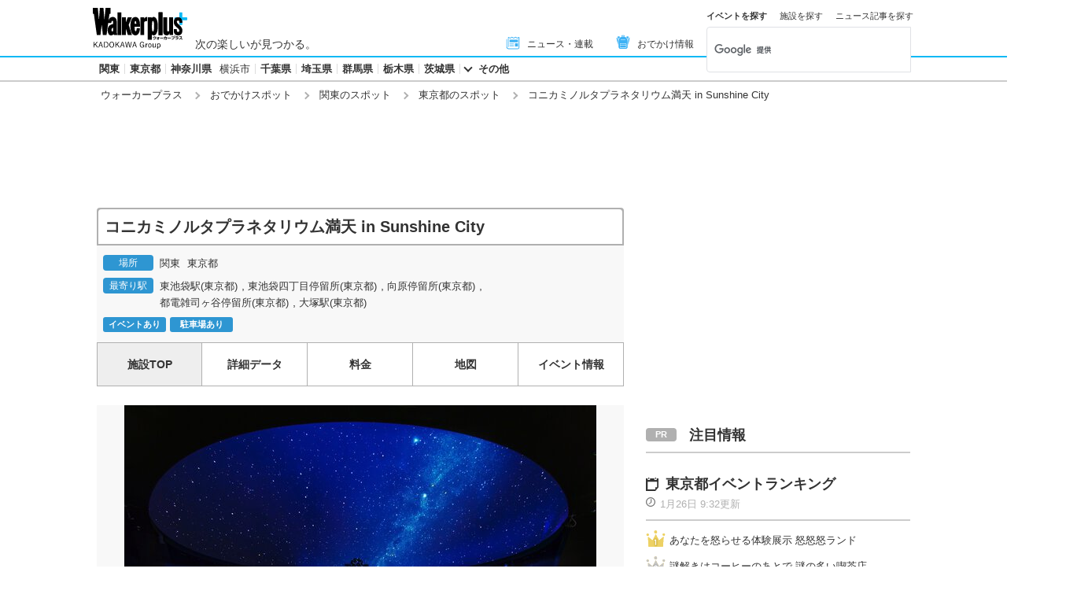

--- FILE ---
content_type: text/html; charset=utf-8
request_url: https://www.walkerplus.com/spot/ar0313s03652/
body_size: 22089
content:
<!DOCTYPE html>
<html lang="ja">
  <head prefix="og: http://ogp.me/ns# fb: http://ogp.me/ns/fb#">
    <meta name="robots" content="max-image-preview:large">
      <meta itemprop="pubdate" content="2026:01:26T10:47:15">
      <meta charset="UTF-8">
      <meta name="viewport" content="width=device-width,user-scalable=yes,initial-scale=1.0">
      <meta name="format-detection" content="telephone=no">
      <meta name="description" content="コニカミノルタプラネタリウム満天 in Sunshine City(東京都豊島区)の施設情報です。独自の上映作品で感動と癒しを与える新感覚プラネタリウム。360度画面の大迫力の映像と、リアルな満天の星が楽しめる。アロマの香りに包まれながら、ゆったりとしたナレ…">
      
        <meta name="keywords" content="コニカミノルタプラネタリウム満天 in Sunshine City,東京都,プラネタリウム・天文台">
      
      <meta property="fb:app_id" content="332691466917918">
      <meta property="og:locale" content="ja_JP">
      <meta property="og:site_name" content="ウォーカープラス（Walkerplus）">
      <meta property="og:url" content="https://www.walkerplus.com/spot/ar0313s03652/">
      
        <meta property="og:title" content="コニカミノルタプラネタリウム満天 in Sunshine City(東京都)の情報｜ウォーカープラス">
        <meta property="og:description" content="コニカミノルタプラネタリウム満天 in Sunshine City(東京都豊島区)の施設情報です。独自の上映作品で感動と癒しを与える新感覚プラネタリウム。360度画面の大迫力の映像と、リアルな満天の星が楽しめる。アロマの香りに包まれながら、ゆったりとしたナレ…">
        <meta property="og:type" content="article">
        <meta property="og:image" content="https://ms-cache.walkerplus.com/walkertouch/wtd/spot/52/l2/3652.jpg">
      
<script type="application/ld+json">
{
  "@context" : "http://schema.org",
  "@type" : "LocalBusiness",
  "name" : "コニカミノルタプラネタリウム満天 in Sunshine City",
  "image" : "https://ms-cache.walkerplus.com/walkertouch/wtd/spot/52/l/3652.jpg",
  "telephone" : "03-3989-3546",
  "address" : {
    "@type" : "PostalAddress",
    "addressLocality" : "豊島区",
    "addressRegion" : "東京都"
   },
  "url" : "https://planetarium.konicaminolta.jp/",
  "priceRange" : "1600"
}
</script>
<script type="application/ld+json">
{
  "@context": "https://schema.org",
  "@type": "FAQPage",
  "mainEntity": [
    {
        "@type": "Question",
        "name": "コニカミノルタプラネタリウム満天 in Sunshine Cityの営業時間は？",
        "acceptedAnswer": {
          "@type": "Answer",
          "text": "平日10:00～21:00、チケット販売時間 10:00～最終上映開始時刻、ショップ販売時間 11:30～21:00。土日祝10:00〜22:00、10:00～最終上映開始時刻、ショップ販売時間 11:30～22:00です。"
        }
      }
    ,{
        "@type": "Question",
        "name": "コニカミノルタプラネタリウム満天 in Sunshine Cityへのアクセス方法は？",
        "acceptedAnswer": {
          "@type": "Answer",
          "text": "【電車】JR・東京メトロ・西武池袋線・東武東上線池袋駅(東口)から徒歩20分、または東京メトロ東池袋駅から徒歩10分 【車】首都高速5号線東池袋ランプ直結です。"
        }
      }
    ,{
        "@type": "Question",
        "name": "コニカミノルタプラネタリウム満天 in Sunshine Cityの最寄り駅は？",
        "acceptedAnswer": {
          "@type": "Answer",
          "text": "<a href=https://www.walkerplus.com/top/ar0313/sc314537/>東池袋駅(東京都)</a>、<a href=https://www.walkerplus.com/top/ar0313/sc316303/>東池袋四丁目停留所(東京都)</a>、<a href=https://www.walkerplus.com/top/ar0313/sc316302/>向原停留所(東京都)</a>、<a href=https://www.walkerplus.com/top/ar0313/sc316304/>都電雑司ヶ谷停留所(東京都)</a>、<a href=https://www.walkerplus.com/top/ar0313/sc309913/>大塚駅(東京都)</a>です。"
        }
      }
    ,{
        "@type": "Question",
        "name": "コニカミノルタプラネタリウム満天 in Sunshine Cityの定休日は？",
        "acceptedAnswer": {
          "@type": "Answer",
          "text": "不定休(作品入替期間は休館)"
        }
      }
    ,{
        "@type": "Question",
        "name": "コニカミノルタプラネタリウム満天 in Sunshine Cityの混雑する時間は？",
        "acceptedAnswer": {
          "@type": "Answer",
          "text": "12-14時、14-16時、16-18時が混雑します。"
        }
      }
  ]
}
</script>

      <meta name="twitter:card" content="summary_large_image">
      <meta name="twitter:site" content="@walkerplus_news">
      <meta name="twitter:domain" content="www.walkerplus.com">
      
      <link rel="icon" type="image/x-icon" href="https://www.walkerplus.com/asset/images/icon/favicon.ico">
      
      <link rel="stylesheet" href="/asset/css/style-pc.css">
      
      

      
      
      <link rel="apple-touch-icon" sizes="180x180" href="/asset/images/icon/apple-touch-icon.png">
      
      <link rel="icon" sizes="228x228" href="/asset/images/icon/apple-touch-icon-228x228.png">
      
      
      
      
      
    
  <link rel="canonical" href="https://www.walkerplus.com/spot/ar0313s03652/">

    
    
    
    <title>コニカミノルタプラネタリウム満天 in Sunshine City(東京都)の情報｜ウォーカープラス</title>
    
        
        <meta name="ad_dfp_area" code="">
        
    
    
      
        <meta name="ad_dfp_genre" code="">
      
    
    
  <!-- Ad - WP All -->
<script async='async' src='https://securepubads.g.doubleclick.net/tag/js/gpt.js'></script>
<script>
  window.googletag = window.googletag || {cmd: []};

  var area = (/ar[0-9]{4}/g.exec(location.pathname));
  area = (area == null)? '' : area[0];
  
  if(area == "" && document.querySelector('meta[name=ad_dfp_area]')){
  area = document.getElementsByName('ad_dfp_area')[0].getAttribute('code').split(',');
  }else{
  area = [area]
  }

  var ppid = '';
  for( var c of document.cookie.split(';')){if(c.split('=')[0] == ' _td_ssc_id'){ppid = c.split('=')[1]+"SyiPfkXWKB38j";}}
  
  var wp_genre = document.querySelector('meta[name=ad_dfp_genre]') ? [document.getElementsByName('ad_dfp_genre')[0].getAttribute('code')] : [];
</script>

<script>
  if (document.querySelector('meta[name=r18]')){
    googletag.cmd.push(function() {
      googletag.defineSlot('/11970315/wp_all_bb_gam', [[728, 90], [970, 250]], 'wp_all_bb_gam').setCollapseEmptyDiv(true).addService(googletag.pubads());
      googletag.defineSlot('/11970315/wp_all_ol_gam', [728, 90], 'wp_all_ol_gam').addService(googletag.pubads());
      googletag.defineSlot('/11970315/wp_all_1r_gam', [[300, 250], [300, 600]], 'wp_all_1r_gam').setCollapseEmptyDiv(true).addService(googletag.pubads());
      googletag.defineSlot('/11970315/wp_all_2r_gam', [[300, 250], [300, 600]], 'wp_all_2r_gam').addService(googletag.pubads());
      googletag.defineSlot('/11970315/wp_all_3r_gam', [300, 250], 'wp_all_3r_gam').addService(googletag.pubads());
      googletag.defineSlot('/11970315/wp_all_4r_gam', [300, 250], 'wp_all_4r_gam').addService(googletag.pubads());
      googletag.defineSlot('/11970315/wp_all_iat1_gam', ['fluid'], 'wp_all_iat1_gam').addService(googletag.pubads());
      googletag.defineSlot('/11970315/wp_all_iat2_gam', ['fluid'], 'wp_all_iat2_gam').addService(googletag.pubads());
      googletag.defineSlot('/11970315/wp_all_iat3_gam', ['fluid'], 'wp_all_iat3_gam').addService(googletag.pubads());
      googletag.defineSlot('/11970315/wp_all_iat4_gam', ['fluid'], 'wp_all_iat4_gam').addService(googletag.pubads());
      googletag.defineSlot('/11970315/wp_all_iat5_gam', ['fluid'], 'wp_all_iat5_gam').addService(googletag.pubads());
      googletag.defineSlot('/11970315/wp_all_iat6_gam', ['fluid'], 'wp_all_iat6_gam').addService(googletag.pubads());
      googletag.defineSlot('/11970315/wp_all_sidebnr1_gam', [170, 1024], 'wp_all_sidebnr1_gam').addService(googletag.pubads());
      googletag.defineSlot('/11970315/wp_all_sidebnr2_gam', [170, 1024], 'wp_all_sidebnr2_gam').addService(googletag.pubads());

      googletag.pubads().setTargeting('area', area);
      googletag.pubads().setTargeting('page-attributes', [document.querySelector('meta[name=r18]') ? 'R-18' : '']);
      googletag.pubads().setTargeting('wp_tag', [document.querySelector('meta[name=keyvalue][value=comic]') ? 'comic' : '']);
      googletag.pubads().setTargeting('page-environment', [(location.hostname=="www.walkerplus.com")? '': 'test']);
      googletag.pubads().setTargeting('wp_genre', wp_genre);

      if(ppid){
        googletag.pubads().setPublisherProvidedId(ppid);
      }

      googletag.pubads().collapseEmptyDivs();
      googletag.pubads().enableSingleRequest();

      googletag.enableServices();
    });
  } else {
    !function(a9,a,p,s,t,A,g){if(a[a9])return;function q(c,r){a[a9]._Q.push([c,r])}a[a9]={init:function(){q("i",arguments)},fetchBids:function(){q("f",arguments)},setDisplayBids:function(){},targetingKeys:function(){return[]},_Q:[]};A=p.createElement(s);A.async=!0;A.src=t;g=p.getElementsByTagName(s)[0];g.parentNode.insertBefore(A,g)}("apstag",window,document,"script","//c.amazon-adsystem.com/aax2/apstag.js");

    (function () {
      var pbjsEl = document.createElement("script"); pbjsEl.type = "text/javascript";
      pbjsEl.async = true; var isHttps = 'https:' === document.location.protocol;
      pbjsEl.src = "//ads.rubiconproject.com/prebid/16326_walkerplus_PC.js";
      var pbjsTargetEl = document.getElementsByTagName("head")[0];
      pbjsTargetEl.insertBefore(pbjsEl, pbjsTargetEl.firstChild);
    })();

    var gptAdSlots = [];
    var headerBiddingSlots = [];
    var nonHeaderBiddingSlots = [];

    var pbjs = pbjs || {};
    pbjs.que = pbjs.que || [];

    var failSafeTimeout = 2500;
    var apstag_pubID = '3556';
    var apstag_bidTimeout = 1000;

    googletag.cmd.push(function() {
      gptAdSlots[0] = googletag.defineSlot('/11970315/wp_all_bb_gam', [[728, 90], [970, 250]], 'wp_all_bb_gam').setCollapseEmptyDiv(true).addService(googletag.pubads());
      gptAdSlots[1] = googletag.defineSlot('/11970315/wp_all_ol_gam', [728, 90], 'wp_all_ol_gam').addService(googletag.pubads());
      gptAdSlots[2] = googletag.defineSlot('/11970315/wp_all_1r_gam', [[300, 250], [300, 600]], 'wp_all_1r_gam').setCollapseEmptyDiv(true).addService(googletag.pubads());
      gptAdSlots[3] = googletag.defineSlot('/11970315/wp_all_2r_gam', [[300, 250], [300, 600]], 'wp_all_2r_gam').addService(googletag.pubads());
      gptAdSlots[4] = googletag.defineSlot('/11970315/wp_all_3r_gam', [300, 250], 'wp_all_3r_gam').addService(googletag.pubads());
      gptAdSlots[5] = googletag.defineSlot('/11970315/wp_all_4r_gam', [300, 250], 'wp_all_4r_gam').addService(googletag.pubads());
      gptAdSlots[6] = googletag.defineSlot('/11970315/wp_all_iat1_gam', ['fluid'], 'wp_all_iat1_gam').addService(googletag.pubads());
      gptAdSlots[7] = googletag.defineSlot('/11970315/wp_all_iat2_gam', ['fluid'], 'wp_all_iat2_gam').addService(googletag.pubads());
      gptAdSlots[8] = googletag.defineSlot('/11970315/wp_all_iat3_gam', ['fluid'], 'wp_all_iat3_gam').addService(googletag.pubads());
      gptAdSlots[9] = googletag.defineSlot('/11970315/wp_all_iat4_gam', ['fluid'], 'wp_all_iat4_gam').addService(googletag.pubads());
      gptAdSlots[10] = googletag.defineSlot('/11970315/wp_all_iat5_gam', ['fluid'], 'wp_all_iat5_gam').addService(googletag.pubads());
      gptAdSlots[11] = googletag.defineSlot('/11970315/wp_all_iat6_gam', ['fluid'], 'wp_all_iat6_gam').addService(googletag.pubads());
      gptAdSlots[12] = googletag.defineSlot('/11970315/wp_all_sidebnr1_gam', [170, 1024], 'wp_all_sidebnr1_gam').addService(googletag.pubads());
      gptAdSlots[13] = googletag.defineSlot('/11970315/wp_all_sidebnr2_gam', [170, 1024], 'wp_all_sidebnr2_gam').addService(googletag.pubads());

      headerBiddingSlots.push(gptAdSlots[0]);
      headerBiddingSlots.push(gptAdSlots[1]);
      headerBiddingSlots.push(gptAdSlots[2]);
      headerBiddingSlots.push(gptAdSlots[3]);
      headerBiddingSlots.push(gptAdSlots[4]);
      headerBiddingSlots.push(gptAdSlots[5]);
      nonHeaderBiddingSlots.push(gptAdSlots[6]);
      nonHeaderBiddingSlots.push(gptAdSlots[7]);
      nonHeaderBiddingSlots.push(gptAdSlots[8]);
      nonHeaderBiddingSlots.push(gptAdSlots[9]);
      nonHeaderBiddingSlots.push(gptAdSlots[10]);
      nonHeaderBiddingSlots.push(gptAdSlots[11]);
      nonHeaderBiddingSlots.push(gptAdSlots[12]);
      nonHeaderBiddingSlots.push(gptAdSlots[13]);

      googletag.pubads().setTargeting('area', area);
      googletag.pubads().setTargeting('page-attributes', [document.querySelector('meta[name=r18]') ? 'R-18' : '']);
      googletag.pubads().setTargeting('wp_tag', [document.querySelector('meta[name=keyvalue][value=comic]') ? 'comic' : '']);
      googletag.pubads().setTargeting('page-environment', [(location.hostname=="www.walkerplus.com")? '': 'test']);
      googletag.pubads().setTargeting('wp_genre', wp_genre);

      if(ppid){
        googletag.pubads().setPublisherProvidedId(ppid);
      }

      googletag.pubads().collapseEmptyDivs();
      googletag.pubads().disableInitialLoad();
      googletag.pubads().enableSingleRequest();

      googletag.enableServices();

      if (nonHeaderBiddingSlots.length > 0) {
        googletag.pubads().refresh(nonHeaderBiddingSlots);
      }
    });

    apstag.init({
      pubID: apstag_pubID,
      adServer: 'googletag',
      bidTimeout: apstag_bidTimeout
    });

    var apstagSlots = [{
      slotID: 'wp_all_bb_gam',
      sizes: [[970, 250], [728, 90]],
      slotName: 'wp_all_bb_aps'
    }, {
      slotID: 'wp_all_ol_gam',
      sizes: [[728, 90]],
      slotName: 'wp_all_ol_aps'
    }, {
      slotID: 'wp_all_1r_gam',
      sizes: [[300, 600], [300, 250]],
      slotName: 'wp_all_1r_aps'
    }, {
      slotID: 'wp_all_2r_gam',
      sizes: [[300, 600], [300, 250]],
      slotName: 'wp_all_2r_aps'
    }, {
      slotID: 'wp_all_3r_gam',
      sizes: [[300, 250]],
      slotName: 'wp_all_3r_aps'
    }, {
      slotID: 'wp_all_4r_gam',
      sizes: [[300, 250]],
      slotName: 'wp_all_4r_aps'
    }];

    function fetchHeaderBids() {
      var bidders = ['a9', 'prebid'];

      var requestManager = {
        adserverRequestSent: false
      };

      bidders.forEach(function(bidder) {
        requestManager[bidder] = false;
      })

      function allBiddersBack() {
        var allBiddersBack = bidders
          .map(function(bidder) {return requestManager[bidder]; })
          .filter(function(bool) {return bool;})
          .length === bidders.length;
        return allBiddersBack;
      }

      function headerBidderBack(bidder) {
        if (requestManager.adserverRequestSent === true) {
          return;
        }
        if (bidder === 'a9') {
          googletag.cmd.push(function() {
            apstag.setDisplayBids();
          });
        } else if (bidder === 'prebid') {
        }

        requestManager[bidder] = true;

        if (allBiddersBack()) {
          sendAdserverRequest();
        }
      }

      function sendAdserverRequest() {
        if (requestManager.adserverRequestSent === true) {
          return;
        }
        requestManager.adserverRequestSent = true;
        googletag.cmd.push(function() {
          googletag.pubads().refresh(headerBiddingSlots);
        });
      }

      function requestBids() {
        apstag.fetchBids({
          slots: apstagSlots
        }, function(bids) {
          headerBidderBack('a9');
        });

        googletag.cmd.push(function() {
          pbjs.que.push(function() {
            pbjs.rp.requestBids({
              callback: function (bidResponses) {
                headerBidderBack('prebid');
              },
              gptSlotObjects: headerBiddingSlots
            });
          });
        });
      }

      requestBids();

      window.setTimeout(function() {
          sendAdserverRequest();
      }, failSafeTimeout);
    }

    fetchHeaderBids();
  }
</script>
  <script>
window.dataLayer = window.dataLayer || [];





dataLayer.push({'main_genre': '0109'});

</script>


    
      <link rel="manifest" href="/manifest.json" />
<script>
	function push_Subscribe(){
	if(!document.cookie.match('wp_push_view=1')){
		ptsdk.subscribeWithConfirm();
		document.cookie = 'wp_push_view=1; Secure; SameSite=strict; max-age=3600';
	}}
        window.setTimeout(push_Subscribe, 3000);
</script>
<script src="/asset/push/pt-sdk.js" data-config-url="https://pt.appirits.com/js/svc/9fc1e0a74543/pt-service.json" datadialog-url="https://pt.appirits.com/js/dig/9fc1e0a74543/dialog.json" data-app-id="9fc1e0a74543" data-scope="/"></script>
    
  </head>
  
    <body >
  
  <!-- Google Tag Manager -->
<noscript><iframe src="//www.googletagmanager.com/ns.html?id=GTM-MFFS32"
        height="0" width="0" style="display:none;visibility:hidden"></iframe></noscript>
<script>(function(w,d,s,l,i){w[l]=w[l]||[];w[l].push({'gtm.start':
    new Date().getTime(),event:'gtm.js'});var f=d.getElementsByTagName(s)[0],
j=d.createElement(s),dl=l!='dataLayer'?'&l='+l:'';j.async=true;j.src=
'//www.googletagmanager.com/gtm.js?id='+i+dl;f.parentNode.insertBefore(j,f);
})(window,document,'script','dataLayer','GTM-MFFS32');</script>
<!-- End Google Tag Manager -->
  
  <div class="ca_profitx_ad_container ca_profitx_mediaid_4920 ca_profitx_pageid_36985">
  <div class="ca_profitx_ad" data-ca-profitx-ad data-ca-profitx-tagid="43451" data-ca-profitx-spotid="pfxad_43451" data-ca-profitx-pageid="36985"></div>
  <div class="ca_profitx_ad" data-ca-profitx-ad data-ca-profitx-tagid="43452" data-ca-profitx-spotid="pfxad_43452" data-ca-profitx-pageid="36985"></div>
  <script data-ca-profitx-pageid="36985" src="https://cdn.caprofitx.com/media/4920/pfx.js" type="text/javascript" charset="utf-8" data-ca-profitx-js async></script>
</div>

  
    <div class="l-wrap">
      <header class="l-header">
          
                    <div class="l-header__main ga_pc_header">
            <div class="l-header__wire">
              <a class="l-header__logo" href="/"><img src="/asset/images/common/header_kado_logo.svg" alt="Walker+" width="112" height="45"></a>
              <p class="l-header__area">次の楽しいが見つかる。</p>
              <!-- start globalNav-->
<div class="l-header-gNav ga_pc_header_navi">
  <ul class="l-header-gNav__list">
    <li class="l-header-gNav__item is-news"><a class="l-header-gNav__link" href="/article_list/ar0313/"><span class="l-header-gNav__ico"><img src="/asset/images/common/ico_main-news.svg" alt="" width="20" height="20"></span>ニュース・連載</a></li>
    <li class="l-header-gNav__item is-odekake"><a class="l-header-gNav__link" href="/odekake/"><span class="l-header-gNav__ico"><img src="/asset/images/common/ico_odekake.svg" alt="" width="20" height="20"></span>おでかけ情報</a></li>
  </ul>
</div>
<!-- end globalNav-->

<div class="m-g-search js-g-search">
  <ul class="m-g-search_tab js-search-tab">
    <li class="m-g-search_list is-active">イベントを探す</li>
    <li class="m-g-search_list">施設を探す</li>
    <li class="m-g-search_list">ニュース記事を探す</li>
  </ul>
  <div class="m-g-search_content">
    <div class="m-g-search_box">
      <div class="m-gcse">
        <script async src='https://cse.google.com/cse.js?cx=partner-pub-1678882734656527:5468462290'></script>
        <div class="gcse-searchbox-only" data-resultsUrl="https://www.walkerplus.com/info/search/result_event.html" data-gname="eventsearch" data-enableHistory="true"></div>
      </div>
    </div>
    <div class="m-g-search_box is-none">
      <div class="m-gcse">
        <script async src='https://cse.google.com/cse.js?cx=partner-pub-1678882734656527:6392900846'></script>
        <div class="gcse-searchbox-only" data-resultsUrl="https://www.walkerplus.com/info/search/result_spot.html" data-gname="spotsearch" data-enableHistory="true"></div>
      </div>
    </div>
    <div class="m-g-search_box is-none">
      <div class="m-gcse">
        <script async src='https://cse.google.com/cse.js?cx=partner-pub-1678882734656527:7152885537'></script>
        <div class="gcse-searchbox-only" data-resultsUrl="https://www.walkerplus.com/info/search/result_article.html" data-gname="articlesearch" data-enableHistory="true"></div>
      </div>
    </div>
  </div>
</div>
            </div>
          </div>
            <nav class="l-header__nav">
              <div class="l-header-areaNav">
                <!-- start areaNav【PC】-->
<div class="l-header-areaNav">

  <ul class="l-header-areaNav__list">

    <!-- ▼エリアナビ・ソース差し替え部分 -->
    <li class="l-header-areaNav__item"><a class="l-header-areaNav__link l-header-areaNav__link--large" href="/top/ar0300/">関東</a></li>

    <li class="l-header-areaNav__item"><a class="l-header-areaNav__link l-header-areaNav__link--large" href="/top/ar0313/">東京都</a></li>
    <li class="l-header-areaNav__item"><a class="l-header-areaNav__link l-header-areaNav__link--large" href="/top/ar0314/">神奈川県</a>
      <a class="l-header-areaNav__link" href="/top/ar0314100/yokohama/">横浜市</a></li>
    <li class="l-header-areaNav__item"><a class="l-header-areaNav__link l-header-areaNav__link--large" href="/top/ar0312/">千葉県</a></li>
    <li class="l-header-areaNav__item"><a class="l-header-areaNav__link l-header-areaNav__link--large" href="/top/ar0311/">埼玉県</a></li>
    <li class="l-header-areaNav__item"><a class="l-header-areaNav__link l-header-areaNav__link--large" href="/top/ar0310/">群馬県</a></li>
    <li class="l-header-areaNav__item"><a class="l-header-areaNav__link l-header-areaNav__link--large" href="/top/ar0309/">栃木県</a></li>
    <li class="l-header-areaNav__item"><a class="l-header-areaNav__link l-header-areaNav__link--large" href="/top/ar0308/">茨城県</a></li>
    <li class="l-header-areaNav__item"><a class="l-header-areaNav__link l-header-areaNav__link--large has-more js-headerAcc" href="">その他</a></li>
    <!-- ▲エリアナビ・ソース差し替え部分 -->
  </ul>

  <div class="l-header-areaNav-more">
    <p class="l-header-areaNav-more__ttl">東京都<a class="l-header-areaNav-more__ttllink" href="/top/ar0313/">東京都TOP</a></p>

    <dl class="l-header-areaNav-more__main">
      <dt class="l-header-areaNav-more__name">東京都・23区</dt>
      <dd class="l-header-areaNav-more__content">
        <ul class="l-header-areaNav-more__list">

          <li class="l-header-areaNav-more__item"><a class="l-header-areaNav-more__link" href="/top/ar0313101/chiyoda/">千代田区</a></li>
          <li class="l-header-areaNav-more__item"><a class="l-header-areaNav-more__link" href="/top/ar0313102/chuo/">中央区</a></li>
          <li class="l-header-areaNav-more__item"><a class="l-header-areaNav-more__link" href="/top/ar0313103/minato/">港区</a></li>
          <li class="l-header-areaNav-more__item"><a class="l-header-areaNav-more__link" href="/top/ar0313104/shinjuku/">新宿区</a></li>
          <li class="l-header-areaNav-more__item"><a class="l-header-areaNav-more__link" href="/top/ar0313105/bunkyo/">文京区</a></li>
          <li class="l-header-areaNav-more__item"><a class="l-header-areaNav-more__link" href="/top/ar0313106/taito/">台東区</a></li>
          <li class="l-header-areaNav-more__item"><a class="l-header-areaNav-more__link" href="/top/ar0313107/sumida/">墨田区</a></li>
          <li class="l-header-areaNav-more__item"><a class="l-header-areaNav-more__link" href="/top/ar0313108/koto/">江東区</a></li>
          <li class="l-header-areaNav-more__item"><a class="l-header-areaNav-more__link" href="/top/ar0313109/shinagawa/">品川区</a></li>
          <li class="l-header-areaNav-more__item"><a class="l-header-areaNav-more__link" href="/top/ar0313110/meguro/">目黒区</a></li>
          <li class="l-header-areaNav-more__item"><a class="l-header-areaNav-more__link" href="/top/ar0313111/ota/">大田区</a></li>
          <li class="l-header-areaNav-more__item"><a class="l-header-areaNav-more__link" href="/top/ar0313112/setagaya/">世田谷区</a></li>
          <li class="l-header-areaNav-more__item"><a class="l-header-areaNav-more__link" href="/top/ar0313113/shibuya/">渋谷区</a></li>
          <li class="l-header-areaNav-more__item"><a class="l-header-areaNav-more__link" href="/top/ar0313114/nakano/">中野区</a></li>
          <li class="l-header-areaNav-more__item"><a class="l-header-areaNav-more__link" href="/top/ar0313115/suginami/">杉並区</a></li>
          <li class="l-header-areaNav-more__item"><a class="l-header-areaNav-more__link" href="/top/ar0313116/toshima/">豊島区</a></li>
          <li class="l-header-areaNav-more__item"><a class="l-header-areaNav-more__link" href="/top/ar0313117/kita/">北区</a></li>
          <li class="l-header-areaNav-more__item"><a class="l-header-areaNav-more__link" href="/top/ar0313118/arakawa/">荒川区</a></li>
          <li class="l-header-areaNav-more__item"><a class="l-header-areaNav-more__link" href="/top/ar0313119/itabashi/">板橋区</a></li>
          <li class="l-header-areaNav-more__item"><a class="l-header-areaNav-more__link" href="/top/ar0313120/nerima/">練馬区</a></li>
          <li class="l-header-areaNav-more__item"><a class="l-header-areaNav-more__link" href="/top/ar0313121/adachi/">足立区</a></li>
          <li class="l-header-areaNav-more__item"><a class="l-header-areaNav-more__link" href="/top/ar0313122/katsushika/">葛飾区</a></li>
          <li class="l-header-areaNav-more__item"><a class="l-header-areaNav-more__link" href="/top/ar0313123/edogawa/">江戸川区</a></li>

        </ul>
      </dd>
    </dl>

    <dl class="l-header-areaNav-more__main">
      <dt class="l-header-areaNav-more__name">東京都・市町村</dt>
      <dd class="l-header-areaNav-more__content">
        <ul class="l-header-areaNav-more__list">

          <li class="l-header-areaNav-more__item"><a class="l-header-areaNav-more__link" href="/top/ar0313201/hachioji/">八王子市</a></li>
          <li class="l-header-areaNav-more__item"><a class="l-header-areaNav-more__link" href="/top/ar0313202/tachikawa/">立川市</a></li>
          <li class="l-header-areaNav-more__item"><a class="l-header-areaNav-more__link" href="/top/ar0313203/musashino/">武蔵野市</a></li>
          <li class="l-header-areaNav-more__item"><a class="l-header-areaNav-more__link" href="/top/ar0313209/machida/">町田市</a></li>
          <li class="l-header-areaNav-more__item"><a class="l-header-areaNav-more__link" href="/top/ar0313224/tama/">多摩市</a></li>

        </ul>
      </dd>
    </dl><a class="p-btn is-white l-header-areaNav-more__btn" href="">閉じる</a>
  </div>
</div>
              </div>
            </nav>
          
          
          
  <div class="l-header__breadcrumb">
  <div class="m-breadcrumb ga_pc_breadcrumb">
      <script type="application/ld+json">
      {
        "@context":"http://schema.org",
        "@type":"BreadcrumbList",
        "itemListElement":[
            
                {
                    "@type":"ListItem",
                    "position":1,
                    "item":{
                            "@id":"https://www.walkerplus.com/",
                            "name":"ウォーカープラス"
                      }
                  },
            
                {
                    "@type":"ListItem",
                    "position":2,
                    "item":{
                            "@id":"https://www.walkerplus.com/spot_list/",
                            "name":"おでかけスポット"
                      }
                  },
            
                {
                    "@type":"ListItem",
                    "position":3,
                    "item":{
                            "@id":"https://www.walkerplus.com/spot_list/ar0300/",
                            "name":"関東のスポット"
                      }
                  },
            
                {
                    "@type":"ListItem",
                    "position":4,
                    "item":{
                            "@id":"https://www.walkerplus.com/spot_list/ar0313/",
                            "name":"東京都のスポット"
                      }
                  },
            
                {
                    "@type":"ListItem",
                    "position":5,
                    "item":{
                            "@id":"https://www.walkerplus.com/spot/ar0313s03652/",
                            "name":"コニカミノルタプラネタリウム満天 in Sunshine City"
                      }
                  }
            
        ]
     }
      </script>
      <ul class="m-breadcrumb__list">
        
          
            <li class="m-breadcrumb__item">
              <a class="m-breadcrumb__link" href="/">ウォーカープラス</a>
            </li>
          
        
          
            <li class="m-breadcrumb__item">
              <a class="m-breadcrumb__link" href="/spot_list/">おでかけスポット</a>
            </li>
          
        
          
            <li class="m-breadcrumb__item">
              <a class="m-breadcrumb__link" href="/spot_list/ar0300/">関東のスポット</a>
            </li>
          
        
          
            <li class="m-breadcrumb__item">
              <a class="m-breadcrumb__link" href="/spot_list/ar0313/">東京都のスポット</a>
            </li>
          
        
          
            <li class="m-breadcrumb__item">
              コニカミノルタプラネタリウム満天 in Sunshine City
            </li>
          
        
      </ul>
      
  </div>
</div>

          




<!-- emergency -->
<!--style>
.CommonCautionFrames{margin:20px 0}.CommonCautionInner{padding:16px 16px;background:#EFEFEF}.CommonCautionText{font-size:14px;line-height:1.8;text-align:center;color:#d00}.CommonCautionText strong{font-weight:700}@media screen and (min-width:768px){.CommonCautionFrames{}.CommonCautionInner{max-width:1000px;margin:auto}.CommonCautionText{font-size:16px}}
</style>

<div class="CommonCautionFrames">
        <div class="CommonCautionInner">
        <p class="CommonCautionText"><a href="/info/announce.html" target="_blank">サーバーメンテナンスのお知らせ</a></p>
    </div>
</div-->
          
          <div class="m-prbnrlist__billboard">
<!-- Ad - WP BB -->
<div id='wp_all_bb_gam' style='min-width: 728px;min-height: 90px'>
  <script>
    googletag.cmd.push(function() { googletag.display('wp_all_bb_gam'); });
  </script>
</div>
</div>
        </header>
      <div class="l-contents">
        
  <!-- all_jack_gam -->
<div class="jack_contents">
  <div class="jack_left">
    <!-- Ad - WP Sidebnr1 -->
    <div id='wp_all_sidebnr1_gam' style='height:1024px; width:170px;'>
      <script>
        googletag.cmd.push(function() { googletag.display('wp_all_sidebnr1_gam'); });
      </script>
    </div>
  </div>
  
  <div class="jack_right">
    <!-- Ad - WP Sidebnr2 -->
    <div id='wp_all_sidebnr2_gam' style='height:1024px; width:170px;'>
      <script>
        googletag.cmd.push(function() { googletag.display('wp_all_sidebnr2_gam'); });
      </script>
    </div>
  </div>
</div>

        <main class="l-main">
  <section>
    
    



    
    
<div class="m-detailheader">
  <div class="m-detailheader-heading">
    <h1 class="m-detailheader-heading__ttl">コニカミノルタプラネタリウム満天 in Sunshine City</h1>
    
  </div>
  <div class="m-detailheader__box">
    <div class="m-detailheader__period">
      <div class="m-detailheader__icon"><span class="m-detailheader__open">場所</span></div>
      <span class="m-detailheader__text">
        <a class="m-detailheader-heading__link" href="/spot_list/ar0300/">関東</a>
        <a class="m-detailheader-heading__link" href="/spot_list/ar0313/">東京都</a>
        
      </span>
    </div>
    
      <div class="m-detailheader__period">
        <div class="m-detailheader__icon"><span class="m-detailheader__open">最寄り駅</span></div>
        <span class="m-detailheader__text">
          
            <a class="m-detailheader-heading__link" href="/top/ar0313/sc314537/">東池袋駅(東京都)</a>,
          
            <a class="m-detailheader-heading__link" href="/top/ar0313/sc316303/">東池袋四丁目停留所(東京都)</a>,
          
            <a class="m-detailheader-heading__link" href="/top/ar0313/sc316302/">向原停留所(東京都)</a>,
          
            <a class="m-detailheader-heading__link" href="/top/ar0313/sc316304/">都電雑司ヶ谷停留所(東京都)</a>,
          
            <a class="m-detailheader-heading__link" href="/top/ar0313/sc309913/">大塚駅(東京都)</a>
          
        </span>
      </div>
    
    <ul class="m-detailheader__categories">
      <li class="m-detailheader__category">イベントあり</li>
      <li class="m-detailheader__category">駐車場あり</li>
      
    </ul>
  </div>
  <div class="m-detailheader-menu">
    <ul class="m-detailheader-menu__list">
      <li class="m-detailheader-menu__item is-current"><a class="m-detailheader-menu__link" href="/spot/ar0313s03652/">施設TOP</a></li>
      <li class="m-detailheader-menu__item"><a class="m-detailheader-menu__link" href="/spot/ar0313s03652/data.html">詳細データ</a></li>
      <li class="m-detailheader-menu__item"><a class="m-detailheader-menu__link" href="/spot/ar0313s03652/price.html">料金</a></li>
      <li class="m-detailheader-menu__item"><a  class="m-detailheader-menu__link" href="/spot/ar0313s03652/map.html">地図</a></li>
        <li class="m-detailheader-menu__item"><a class="m-detailheader-menu__link" href="/spot/ar0313s03652/e_list.html">イベント情報</a></li>
    </ul>
  </div>
</div>


    
  <div class="m-detail__contents">
  
  <div id="photo" class="m-detailpicture">
  <figure>
    <a class="m-detailpicture__image" href="/spot/ar0313s03652/#photo">
        <img src="//image.walkerplus.com/wpimg/walkertouch/wtd/spot/52/n/3652.jpg?w=670&amp;h=400" alt="">
      </a>
    
    <figcaption class="m-detailpicture__caption">
      都心で美しい“満天”の星々を堪能しよう
        <span>画像提供：コニカミノルタプラネタリウム満天 in Sunshine City</span>
      
    </figcaption>
  </figure>
<div class="m-detailpicture__galleryarea">
      <ul class="m-detailpicture__gallerylists">
      <li class="m-detailpicture__gallerylist">
          <a href="/spot/ar0313s03652/image1.html#photo">
            <img src="//ms-cache.walkerplus.com/walkertouch/wtd/sub_spot/52/l/3652.jpg" alt="">
          </a>
        </li><li class="m-detailpicture__gallerylist">
          <a href="/spot/ar0313s03652/image2.html#photo">
            <img src="//ms-cache.walkerplus.com/walkertouch/wtd/sub_spot/52/l/3652_1.jpg" alt="">
          </a>
        </li><li class="m-detailpicture__gallerylist">
          <a href="/spot/ar0313s03652/image3.html#photo">
            <img src="//ms-cache.walkerplus.com/walkertouch/wtd/sub_spot/52/l/3652_4.jpg" alt="">
          </a>
        </li><li class="m-detailpicture__gallerylist">
          <a href="/spot/ar0313s03652/image4.html#photo">
            <img src="//ms-cache.walkerplus.com/walkertouch/wtd/sub_spot/52/l/3652_3.jpg" alt="">
          </a>
        </li>
      </ul>
    </div>
  
</div>
  
  
  
  <div class="m-weather_spot_block">
    <div class="m-weather_spot">
                  <!-- start 天気-->
                <div class="m-weather">
                    <div class="m-weather__area">東京都の天気</div>
                    <div class="m-weather__today">本日<span class="m-weather__link" ><img class="m-weather__img" src="/asset/images/weather/normal_110.png" alt=""></span><span class="m-weather__Htemperature">8℃</span><span class="m-weather__Ltemperature">1℃</span></div>
                    <div class="m-weather__tomorrow">明日<span class="m-weather__link"><img class="m-weather__img" src="/asset/images/weather/normal_210.png" alt=""></span><span class="m-weather__Htemperature">10℃</span><span class="m-weather__Ltemperature">1℃</span></div>
                </div>
            <!-- end 天気-->
    </div>
    <p class="m-weather_credit">天気情報提供元：株式会社ライフビジネスウェザー</p>
  </div>
</div>
<p class="m-detail__detaillink">
  <a href="/spot/ar0313s03652/data.html">
    [公式ホームページなど、コニカミノルタプラネタリウム満天 in Sunshine Cityの詳しい施設情報を見る]
  </a>
</p>

<section class="l-block--m l-block--block l-block--medium">
    <div class="p-heading--lv4">
      <h2 class="p-heading__ttl">混雑する時間の目安</h2>
    </div>
    <div class="m-detail_chart">
      <p class="m-detail_chart_text">
        ※休日の混雑目安を表示しています。<br>棒グラフが高いところが混雑する時間の目安です。
      </p>
      <div class="m-detail_chart_canvasbox">
        <canvas id="chart_canvas">混雑する時間の目安</canvas>
      </div>
      <p class="m-detail_chart_remark"></p>
    </div>
  </section>

<section class="l-block--m">
  
  <div class="p-heading--lv2">
    <h2 class="p-heading__ttl">映像、音楽、香りで楽しむ新感覚プラネタリウム</h2>
  </div>
  <div class="m-articleset--3">
    <p class="m-articleset--3__lead">独自の上映作品で感動と癒しを与える新感覚プラネタリウム。360度画面の大迫力の映像と、リアルな満天の星が楽しめる。アロマの香りに包まれながら、ゆったりとしたナレーションと音楽、星空に心が安らぐヒーリングプラネタリウムも実施している。<span class="m-articleset--3__lead--sub"></span></p>
  </div>
  
  <div class="l-block-mb">
      <div class="p-heading--lv4 is-noline is-mbs">
        <h2 class="p-heading__ttl"><i class="m-ico is-pic-s"></i>見どころ</h2>
      </div>
      <div class="m-articleset--3">
        <p class="m-articleset--3__lead">銀河を感じられるショップやカフェ。コスメやアクセサリーなどのおしゃれなグッズ、写真映えするドリンクやスイーツを楽しめる。</p>
      </div>
    </div>
  </section>

<div class="m-infotable__attentions"><p class="m-infotable__attention">※掲載情報は2025年8月時点のものです。随時更新をしておりますが内容が変更となっている場合がありますので、事前にご確認のうえ、おでかけください。</p><p class="m-infotable__attention">※自然災害の影響やその他諸事情により、イベントの開催情報、施設の営業時間、植物の開花・見頃期間などは変更になる場合があります。</p>
  <p class="m-infotable__attention">※掲載されている画像は取材先から本ページへの掲載の許諾をいただき、提供されたものとなります。画像の無断転載(二次使用)は禁止です。</p>
  <p class="m-infotable__attention">※表示料金は消費税8％ないし10％の内税表示です。</p>
</div>








    
    
    
      



    
    
    
    
    
    

  
    <!-- strat タグ・カテゴリ -->
    <section class="l-block--m">
      <div class="p-heading--lv4">
        <h2 class="p-heading__ttl">タグ・カテゴリ</h2>
      </div>
      <ul class="m-detailtag__tags">
        <li class="m-detailtag__tag"><a class="m-detailtag__taglink" href="/spot_list/ar0300/">関東</a></li>
        <li class="m-detailtag__tag"><a class="m-detailtag__taglink" href="/spot_list/ar0313/">東京都</a></li>
        
        <li class="m-detailtag__tag"><a class="m-detailtag__taglink" href="/spot_list/sg0109/">プラネタリウム・天文台</a></li>
        
        
      </ul>
    </section>
    <!-- end タグ・カテゴリ -->
    
    <!-- start サブナビ -->
    <div class="m-detailheader-menu is-sub">
      <ul class="m-detailheader-menu__list">
        <li class="m-detailheader-menu__item  is-current"><a class="m-detailheader-menu__link" href="/spot/ar0313s03652/">施設TOP</a></li>
        <li class="m-detailheader-menu__item "><a class="m-detailheader-menu__link" href="/spot/ar0313s03652/data.html">詳細データ</a></li>
        <li class="m-detailheader-menu__item "><a class="m-detailheader-menu__link" href="/spot/ar0313s03652/price.html">料金</a></li>
        <li class="m-detailheader-menu__item "><a class="m-detailheader-menu__link" href="/spot/ar0313s03652/map.html">地図</a></li>
          <li class="m-detailheader-menu__item"><a class="m-detailheader-menu__link" href="/spot/ar0313s03652/e_list.html">イベント情報</a></li>
      </ul>
    </div>
    <!-- end サブナビ -->
  </section>
  
  


  
  
  
  <div class="l-block--l"><div class="l-block--l l-block--mb">
<div class="m-prbnr">
<div class="m-prbnr__ad-left">
<!-- Ad - WP 3R -->
<div id='wp_all_3r_gam' style='width: 300px; height: 250px;'>
  <script>
    googletag.cmd.push(function() { googletag.display('wp_all_3r_gam'); });
  </script>
</div>
</div>

<div class="m-prbnr__ad-right">
<!-- Ad - WP 4R -->
<div id='wp_all_4r_gam' style='width: 300px; height: 250px;'>
  <script>
    googletag.cmd.push(function() { googletag.display('wp_all_4r_gam'); });
  </script>
</div>
</div>
</div>
</div>
  </div>
  
  
  <section class="l-block--l">
    <div class="p-heading--lv1">
      <h2 class="p-heading__ttl">池袋のイベント情報</h2>
    </div>
    <!-- start 記事セット（3）-->
    <div class="m-articleset--3">
      <div class="m-articleset--3__list">
        
          <div class="m-articleset--3__item">
            <a class="m-articleset--3__link" href="/event/ar0313e569304/">
              <div class="m-articleset--3__img is-trim"><img src="//ms-cache.walkerplus.com/walkertouch/wtd/event/04/l/569304.jpg" alt=""></div>
              <p class="m-articleset--3__ttl">『デジモンアドベンチャー02』＆『おジャ魔女どれみ＃』アニメ25th記念合同展</p>
            </a>
            <p class="m-articleset--3__period">2025年11月15日(土)～2026年2月15日(日)</p>
            
          </div>
        
          <div class="m-articleset--3__item">
            <a class="m-articleset--3__link" href="/event/ar0313e170233/">
              <div class="m-articleset--3__img is-trim"><img src="//ms-cache.walkerplus.com/walkertouch/wtd/event/33/l/170233_7.jpg" alt=""></div>
              <p class="m-articleset--3__ttl">ゾクゾク深海生物2026 これまでの歩み</p>
            </a>
            <p class="m-articleset--3__period">2026年1月16日(金)～5月10日(日)</p>
            <a class="m-articleset--3__place" href="/spot/ar0313s3755/">サンシャイン水族館</a>
          </div>
        
          <div class="m-articleset--3__item">
            <a class="m-articleset--3__link" href="/event/ar0313e454848/">
              <div class="m-articleset--3__img is-trim"><img src="//ms-cache.walkerplus.com/walkertouch/wtd/event/48/l/454848_3.jpg" alt=""></div>
              <p class="m-articleset--3__ttl">ぐるめぐり 冬の大北海道展</p>
            </a>
            <p class="m-articleset--3__period">2026年1月8日(木)～26日(月)</p>
            <a class="m-articleset--3__place" href="/spot/ar0313s3440/">東武百貨店 池袋店</a>
          </div>
        
      </div>
    </div>
    <!-- end 記事セット（3）-->
    <div class="l-block--m"><a class="p-btn is-wide is-side" href="/event_list/today/ar0313/">東京都の本日開催のイベントを見る</a></div> 
  </section>

  
  
  <section class="l-block l-block--l">
    <div class="p-heading--lv1">
      <h2 class="p-heading__ttl">最寄り駅のスポットを探し直す</h2>
    </div>
    <div class="l-inner l-inner__l">
      <ul class="m-text_column is-sp_column3 is-pc_column3">
        
          <li class="m-text_column__item">
            <a href="/spot_list/ar0313/sc314537/" class="m-text_column__link is-arw">東池袋駅(東京都)</a>
          </li>
        
          <li class="m-text_column__item">
            <a href="/spot_list/ar0313/sc316303/" class="m-text_column__link is-arw">東池袋四丁目停留所(東京都)</a>
          </li>
        
          <li class="m-text_column__item">
            <a href="/spot_list/ar0313/sc316302/" class="m-text_column__link is-arw">向原停留所(東京都)</a>
          </li>
        
          <li class="m-text_column__item">
            <a href="/spot_list/ar0313/sc316304/" class="m-text_column__link is-arw">都電雑司ヶ谷停留所(東京都)</a>
          </li>
        
          <li class="m-text_column__item">
            <a href="/spot_list/ar0313/sc309913/" class="m-text_column__link is-arw">大塚駅(東京都)</a>
          </li>
        
      </ul>
    </div>
  </section>


  <section class="l-block--l">
    <div class="p-heading--lv1">
      <h2 class="p-heading__ttl">最寄り駅の路線沿線からスポットを探し直す</h2>
    </div>
    <div class="l-inner l-inner__l">
      <ul class="m-text_column is-sp_column1 is-pc_column2">
        
          <li class="m-text_column__item">
            <a href="/spot_list/lc319671/" class="m-text_column__link is-arw">東京メトロ有楽町線</a>
          </li>
        
          <li class="m-text_column__item">
            <a href="/spot_list/lc319446/" class="m-text_column__link is-arw">JR山手線</a>
          </li>
        
      </ul>
    </div>
  </section>
  
  
  <section class="l-block--l">
    <div class="p-heading--lv1">
  <h2 class="p-heading__ttl">東京都スポットランキング</h2>
</div>
<div class="m-articleset--3">
  <div class="m-articleset--3__list">
    
  <div class="m-articleset--3__item m-articleset--3__item--rank1">
    <a class="m-articleset--3__link" href="/spot/ar0313s335685/">
      <div class="m-articleset--3__img is-trim"><img src="//ms-cache.walkerplus.com/walkertouch/wtd/spot/85/l/335685_1.jpg" alt="コニカミノルタプラネタリアTOKYO"></div>
      <p class="m-articleset--3__ttl">コニカミノルタプラネタリアTOKYO</p>
      <p class="m-articleset--3__txt">最新技術を駆使したプラネタリウムエンターテイメント</p>
    </a>
    <a class="m-articleset--3__place" href="/spot_list/ar0313/">東京都</a>
  </div>

  <div class="m-articleset--3__item m-articleset--3__item--rank2">
    <a class="m-articleset--3__link" href="/spot/ar0313s515280/">
      <div class="m-articleset--3__img is-trim"><img src="//ms-cache.walkerplus.com/walkertouch/wtd/spot/80/l/515280_1.jpg" alt="CREATIVE MUSEUM TOKYO(クリエイティブ ミュージアム トウキョウ)"></div>
      <p class="m-articleset--3__ttl">CREATIVE MUSEUM TOKYO(クリエイティブ ミュージアム トウキョウ)</p>
      <p class="m-articleset--3__txt">東京に新たな創造の拠点誕生、CMTで感じる最先端アート体験</p>
    </a>
    <a class="m-articleset--3__place" href="/spot_list/ar0313/">東京都</a>
  </div>

  <div class="m-articleset--3__item m-articleset--3__item--rank3">
    <a class="m-articleset--3__link" href="/spot/ar0313s65894/">
      <div class="m-articleset--3__img is-trim"><img src="//ms-cache.walkerplus.com/walkertouch/wtd/spot/94/l/65894.jpg" alt="国立西洋美術館"></div>
      <p class="m-articleset--3__ttl">国立西洋美術館</p>
      <p class="m-articleset--3__txt">世界文化遺産に登録されている西洋美術全般を対象とする唯一の国立美術館</p>
    </a>
    <a class="m-articleset--3__place" href="/spot_list/ar0313/">東京都</a>
  </div>
  </div>
  <div class="l-block--m">
    <a class="p-btn is-wide is-side" href="/ranking/spot/">東京都のおでかけスポットランキングをもっと見る</a>
  </div>
</div>
  </section>
  
  
    <div class="l-side__block">
      <div class="m-articlelist m-articlelist--automatic">
        <div class="p-heading m-articlelist__heading">
          <h2 class="p-heading__ttl">おすすめ記事</h2>
        </div>
        <div class="m-articlelist__main">
          <ul class="m-articlelist__list">
              <li class="m-articlelist__item">
                <a class="m-articlelist__link" href="/report/spot/onsen/ar0313/">
                  <div class="m-articlelist__info">
                    <p class="m-articlelist__ttl">東京都のおすすめ温泉16選</p>
                  </div>
                </a>
              </li></ul>
        </div>
      </div>
    </div>
  
  
  
  
  <div class="l-block--l">
    <div class="p-heading--lv3">
  <h2 class="p-heading__ttl">エリアやカテゴリで絞り込む</h2>
</div>
  <div class="p-heading--lv5 is-balloon">
    <h2 class="p-heading__ttl">よく使われる検索条件</h2>
  </div>
  <ul class="m-recomend__list">
    
      
    <li class="m-recomend__item"><a class="m-recomend__link gawp__spotlist-recommend0112" href="/spot_list/ar0313/sg0112/">キャンプ場</a></li>
      
    
      
    <li class="m-recomend__item"><a class="m-recomend__link gawp__spotlist-recommend0115" href="/spot_list/ar0313/sg0115/">BBQ場</a></li>
      
    
      
    <li class="m-recomend__item"><a class="m-recomend__link gawp__spotlist-recommend0105" href="/spot_list/ar0313/sg0105/">公園</a></li>
      
    
      
    <li class="m-recomend__item"><a class="m-recomend__link gawp__spotlist-recommend0118" href="/spot_list/ar0313/sg0118/">アウトレットモール</a></li>
      
    
      
    
  </ul>
<div class="m-refine">
  <div class="m-refine-main">
    <div class="p-heading--lv7 is-refine">
      <h5 class="p-heading__ttl">エリアで絞り込む</h5>
    </div><dl class="m-refine__block is-nobt is-mt0">
  <dt class="m-refine__dt hide-display">エリア</dt>
  <dd class="m-refine__dd">
    <ul class="m-refine-area__list m-refine__list--4">
      <li class="m-refine__item"><a class="gawp__spotlist-refine-ar0313 m-refine__link" href="/spot_list/ar0313/">東京都</a></li>
      <li class="m-refine__item"><a class="gawp__spotlist-refine-ar0313101 m-refine__link" href="/spot_list/ar0313101/chiyoda/">千代田区</a></li>
      <li class="m-refine__item"><a class="gawp__spotlist-refine-ar0313102 m-refine__link" href="/spot_list/ar0313102/chuo/">中央区</a></li>
      <li class="m-refine__item"><a class="gawp__spotlist-refine-ar0313103 m-refine__link" href="/spot_list/ar0313103/minato/">港区</a></li>
      <li class="m-refine__item"><a class="gawp__spotlist-refine-ar0313104 m-refine__link" href="/spot_list/ar0313104/shinjuku/">新宿区</a></li>
      <li class="m-refine__item"><a class="gawp__spotlist-refine-ar0313105 m-refine__link" href="/spot_list/ar0313105/bunkyo/">文京区</a></li>
      <li class="m-refine__item"><a class="gawp__spotlist-refine-ar0313106 m-refine__link" href="/spot_list/ar0313106/taito/">台東区</a></li>
      <li class="m-refine__item"><a class="gawp__spotlist-refine-ar0313107 m-refine__link" href="/spot_list/ar0313107/sumida/">墨田区</a></li>
      <li class="m-refine__item"><a class="gawp__spotlist-refine-ar0313108 m-refine__link" href="/spot_list/ar0313108/koto/">江東区</a></li>
      <li class="m-refine__item"><a class="gawp__spotlist-refine-ar0313109 m-refine__link" href="/spot_list/ar0313109/shinagawa/">品川区</a></li>
      <li class="m-refine__item"><a class="gawp__spotlist-refine-ar0313110 m-refine__link" href="/spot_list/ar0313110/meguro/">目黒区</a></li>
      <li class="m-refine__item"><a class="gawp__spotlist-refine-ar0313111 m-refine__link" href="/spot_list/ar0313111/ota/">大田区</a></li>
      <li class="m-refine__item"><a class="gawp__spotlist-refine-ar0313112 m-refine__link" href="/spot_list/ar0313112/setagaya/">世田谷区</a></li>
      <li class="m-refine__item"><a class="gawp__spotlist-refine-ar0313113 m-refine__link" href="/spot_list/ar0313113/shibuya/">渋谷区</a></li>
      <li class="m-refine__item"><a class="gawp__spotlist-refine-ar0313114 m-refine__link" href="/spot_list/ar0313114/nakano/">中野区</a></li>
      <li class="m-refine__item"><a class="gawp__spotlist-refine-ar0313115 m-refine__link" href="/spot_list/ar0313115/suginami/">杉並区</a></li>
      <li class="m-refine__item"><a class="gawp__spotlist-refine-ar0313116 m-refine__link" href="/spot_list/ar0313116/toshima/">豊島区</a></li>
      <li class="m-refine__item"><a class="gawp__spotlist-refine-ar0313117 m-refine__link" href="/spot_list/ar0313117/kita/">北区</a></li>
      <li class="m-refine__item"><a class="gawp__spotlist-refine-ar0313118 m-refine__link" href="/spot_list/ar0313118/arakawa/">荒川区</a></li>
      <li class="m-refine__item"><a class="gawp__spotlist-refine-ar0313119 m-refine__link" href="/spot_list/ar0313119/itabashi/">板橋区</a></li>
      <li class="m-refine__item"><a class="gawp__spotlist-refine-ar0313120 m-refine__link" href="/spot_list/ar0313120/nerima/">練馬区</a></li>
      <li class="m-refine__item"><a class="gawp__spotlist-refine-ar0313121 m-refine__link" href="/spot_list/ar0313121/adachi/">足立区</a></li>
      <li class="m-refine__item"><a class="gawp__spotlist-refine-ar0313122 m-refine__link" href="/spot_list/ar0313122/katsushika/">葛飾区</a></li>
      <li class="m-refine__item"><a class="gawp__spotlist-refine-ar0313123 m-refine__link" href="/spot_list/ar0313123/edogawa/">江戸川区</a></li>
      <li class="m-refine__item"><a class="gawp__spotlist-refine-ar0313201 m-refine__link" href="/spot_list/ar0313201/hachioji/">八王子市</a></li>
      <li class="m-refine__item"><a class="gawp__spotlist-refine-ar0313202 m-refine__link" href="/spot_list/ar0313202/tachikawa/">立川市</a></li>
      <li class="m-refine__item"><a class="gawp__spotlist-refine-ar0313203 m-refine__link" href="/spot_list/ar0313203/musashino/">武蔵野市</a></li>
      <li class="m-refine__item"><a class="gawp__spotlist-refine-ar0313209 m-refine__link" href="/spot_list/ar0313209/machida/">町田市</a></li>
      <li class="m-refine__item"><a class="gawp__spotlist-refine-ar0313224 m-refine__link" href="/spot_list/ar0313224/tama/">多摩市</a></li>
    </ul>
  </dd>
</dl>
<dl class="m-refine__block is-nobt-nomt">
  <dt class="m-refine__dt hide-display"></dt>
  <dd class="m-refine__dd">
    <ul class="m-refine__list m-refine__list--4">
      <li class="m-refine__item"><a class="gawp__spotlist-refine-ar0300 m-refine__link" href="/spot_list/ar0300/">関東</a></li>
      <li class="m-refine__item"><a class="gawp__spotlist-refine-ar0313 m-refine__link" href="/spot_list/ar0313/">東京都</a></li>
      <li class="m-refine__item"><a class="gawp__spotlist-refine-ar0314 m-refine__link" href="/spot_list/ar0314/">神奈川県</a></li>
      <li class="m-refine__item"><a class="gawp__spotlist-refine-ar0312 m-refine__link" href="/spot_list/ar0312/">千葉県</a></li>
      <li class="m-refine__item"><a class="gawp__spotlist-refine-ar0311 m-refine__link" href="/spot_list/ar0311/">埼玉県</a></li>
      <li class="m-refine__item"><a class="gawp__spotlist-refine-ar0310 m-refine__link" href="/spot_list/ar0310/">群馬県</a></li>
      <li class="m-refine__item"><a class="gawp__spotlist-refine-ar0309 m-refine__link" href="/spot_list/ar0309/">栃木県</a></li>
      <li class="m-refine__item"><a class="gawp__spotlist-refine-ar0308 m-refine__link" href="/spot_list/ar0308/">茨城県</a></li>
    </ul>
  </dd>
</dl>
<dl class="m-refine__block is-around is-nobt-nomt">
  <dt class="m-refine__dt hide-display"></dt>
  <dd class="m-refine__dd">
    <ul class="m-refine__list m-refine__list--4">
      <li class="m-refine__item"><a class="gawp__spotlist-refine-ar0000 m-refine__link" href="/spot_list/">→全国のおでかけスポット一覧を見る</a></li>
    </ul>
  </dd>
</dl>
  </div>
</div>

 <div class="m-refine">
    <div class="m-refine__main">
        <div class="p-heading--lv7 is-refine is-hidden_ab">
            <h5 class="p-heading__ttl">カテゴリで絞り込む</h5>
        </div>
<dl class="m-refine__block">
    <dt class="m-refine__dt"><a class="m-refine__link gawp__spotlist-refine-category-amusement0051" href="/spot_list/ar0313/sg0051/">アミューズメント</a></dt>
    <dd class="m-refine__dd">
        <ul class="m-refine__list m-refine__limitlist--4">
            <li class="m-refine__item"><a class="m-refine__link gawp__spotlist-refine-category-amusementall0051" href="/spot_list/ar0313/sg0051/">全件</a></li>
            <li class="m-refine__item"><a class="m-refine__link gawp__spotlist-refine-category-amusement0101" href="/spot_list/ar0313/sg0101/">遊園地・レジャー施設</a></li>
            <li class="m-refine__item"><a class="m-refine__link gawp__spotlist-refine-category-amusement0102" href="/spot_list/ar0313/sg0102/">テーマパーク・アミューズメントパーク</a></li>
            <li class="m-refine__item"><a class="m-refine__link gawp__spotlist-refine-category-amusement0103" href="/spot_list/ar0313/sg0103/">動物園・サファリパーク</a></li>
            <li class="m-refine__item"><a class="m-refine__link gawp__spotlist-refine-category-amusement0104" href="/spot_list/ar0313/sg0104/">水族館・アクアリウム</a></li>
            <li class="m-refine__item"><a class="m-refine__link gawp__spotlist-refine-category-amusement0105" href="/spot_list/ar0313/sg0105/">公園</a></li>
            <li class="m-refine__item"><a class="m-refine__link gawp__spotlist-refine-category-amusement0106" href="/spot_list/ar0313/sg0106/">観光農園</a></li>
            <li class="m-refine__item"><a class="m-refine__link gawp__spotlist-refine-category-amusement0107" href="/spot_list/ar0313/sg0107/">牧場・乗馬施設</a></li>
            <li class="m-refine__item"><a class="m-refine__link gawp__spotlist-refine-category-amusement0108" href="/spot_list/ar0313/sg0108/">植物園</a></li>
            <li class="m-refine__item"><a class="m-refine__link gawp__spotlist-refine-category-amusement0109" href="/spot_list/ar0313/sg0109/">プラネタリウム・天文台</a></li>
            <li class="m-refine__item"><a class="m-refine__link gawp__spotlist-refine-category-amusement0110" href="/spot_list/ar0313/sg0110/">工場見学</a></li>
            <li class="m-refine__item"><a class="m-refine__link gawp__spotlist-refine-category-amusement0111" href="/spot_list/ar0313/sg0111/">プール</a></li>
            
            <li class="m-refine__item"><a class="m-refine__link gawp__spotlist-refine-category-amusement0113" href="/spot_list/ar0313/sg0113/">フードテーマパーク・テーマカフェ</a></li>
            <li class="m-refine__item"><a class="m-refine__link gawp__spotlist-refine-category-amusement0114" href="/spot_list/ar0313/sg0114/">レジャー・リゾート施設</a></li>
            
            <li class="m-refine__item"><a class="m-refine__link gawp__spotlist-refine-category-amusement0160" href="/spot_list/ar0313/sg0160/">ビーチ・海水浴場</a></li>
            <li class="m-refine__item"><a class="m-refine__link gawp__spotlist-refine-category-amusement0167" href="/spot_list/ar0313/sg0167/">スキー・スノボゲレンデ</a></li>
            <li class="m-refine__item"><a class="m-refine__link gawp__spotlist-refine-category-amusement0176" href="/spot_list/ar0313/sg0176/">展示場</a></li>
            <li class="m-refine__item"><a class="m-refine__link gawp__spotlist-refine-category-amusement0177" href="/spot_list/ar0313/sg0177/">屋内アミューズメント施設</a></li>
        </ul>
    </dd>
</dl>
<dl class="m-refine__block">
    <dt class="m-refine__dt"><a class="m-refine__link gawp__spotlist-refine-category-business0052" href="/spot_list/ar0313/sg0052/">商業施設</a></dt>
    <dd class="m-refine__dd">
        <ul class="m-refine__list m-refine__limitlist--4">
            <li class="m-refine__item"><a class="m-refine__link gawp__spotlist-refine-category-businessall0052" href="/spot_list/ar0313/sg0052/">全件</a></li>
            <li class="m-refine__item"><a class="m-refine__link gawp__spotlist-refine-category-business0116" href="/spot_list/ar0313/sg0116/">デパート・百貨店</a></li>
            <li class="m-refine__item"><a class="m-refine__link gawp__spotlist-refine-category-business0117" href="/spot_list/ar0313/sg0117/">ショッピングモール</a></li>
            <li class="m-refine__item"><a class="m-refine__link gawp__spotlist-refine-category-business0118" href="/spot_list/ar0313/sg0118/">アウトレットモール</a></li>
            <li class="m-refine__item"><a class="m-refine__link gawp__spotlist-refine-category-business0119" href="/spot_list/ar0313/sg0119/">ファッションビル・商業施設</a></li>
            <li class="m-refine__item"><a class="m-refine__link gawp__spotlist-refine-category-business0120" href="/spot_list/ar0313/sg0120/">複合施設</a></li>
            <li class="m-refine__item"><a class="m-refine__link gawp__spotlist-refine-category-business0156" href="/spot_list/ar0313/sg0156/">観光アンテナショップ</a></li>
        </ul>
    </dd>
</dl>
<dl class="m-refine__block">
    <dt class="m-refine__dt"><a class="m-refine__link gawp__spotlist-refine-category-art0053" href="/spot_list/ar0313/sg0053/">ミュージアム</a></dt>
    <dd class="m-refine__dd">
        <ul class="m-refine__list m-refine__limitlist--4">
            <li class="m-refine__item"><a class="m-refine__link gawp__spotlist-refine-category-artall0053" href="/spot_list/ar0313/sg0053/">全件</a></li>
            <li class="m-refine__item"><a class="m-refine__link gawp__spotlist-refine-category-art0121" href="/spot_list/ar0313/sg0121/">美術館</a></li>
            <li class="m-refine__item"><a class="m-refine__link gawp__spotlist-refine-category-art0122" href="/spot_list/ar0313/sg0122/">博物館・資料館</a></li>
            <li class="m-refine__item"><a class="m-refine__link gawp__spotlist-refine-category-art0123" href="/spot_list/ar0313/sg0123/">科学館</a></li>
            <li class="m-refine__item"><a class="m-refine__link gawp__spotlist-refine-category-art0163" href="/spot_list/ar0313/sg0163/">ギャラリー</a></li>
        </ul>
    </dd>
</dl>
<dl class="m-refine__block">
    <dt class="m-refine__dt"><a class="m-refine__link gawp__spotlist-refine-category-travel0055" href="/spot_list/ar0313/sg0055/">観光</a></dt>
    <dd class="m-refine__dd">
        <ul class="m-refine__list m-refine__limitlist--4">
            <li class="m-refine__item"><a class="m-refine__link gawp__spotlist-refine-category-travelall0055" href="/spot_list/ar0313/sg0055/">全件</a></li>
            <li class="m-refine__item"><a class="m-refine__link gawp__spotlist-refine-category-travel0130" href="/spot_list/ar0313/sg0130/">道の駅</a></li>
            <li class="m-refine__item"><a class="m-refine__link gawp__spotlist-refine-category-travel0132" href="/spot_list/ar0313/sg0132/">サービスエリア・パーキングエリア</a></li>
            <li class="m-refine__item"><a class="m-refine__link gawp__spotlist-refine-category-travel0134" href="/spot_list/ar0313/sg0134/">神社</a></li>
            <li class="m-refine__item"><a class="m-refine__link gawp__spotlist-refine-category-travel0135" href="/spot_list/ar0313/sg0135/">寺・寺院</a></li>
            <li class="m-refine__item"><a class="m-refine__link gawp__spotlist-refine-category-travel0138" href="/spot_list/ar0313/sg0138/">絶景・景勝地</a></li>
            <li class="m-refine__item"><a class="m-refine__link gawp__spotlist-refine-category-travel0140" href="/spot_list/ar0313/sg0140/">城・城跡</a></li>
            <li class="m-refine__item"><a class="m-refine__link gawp__spotlist-refine-category-travel0141" href="/spot_list/ar0313/sg0141/">歴史建造物</a></li>
            <li class="m-refine__item"><a class="m-refine__link gawp__spotlist-refine-category-travel0142" href="/spot_list/ar0313/sg0142/">遺跡</a></li>
            <li class="m-refine__item"><a class="m-refine__link gawp__spotlist-refine-category-travel0143" href="/spot_list/ar0313/sg0143/">史跡</a></li>
            <li class="m-refine__item"><a class="m-refine__link gawp__spotlist-refine-category-travel0144" href="/spot_list/ar0313/sg0144/">展望台・タワー・橋</a></li>
            <li class="m-refine__item"><a class="m-refine__link gawp__spotlist-refine-category-travel0153" href="/spot_list/ar0313/sg0153/">空港</a></li>
            <li class="m-refine__item"><a class="m-refine__link gawp__spotlist-refine-category-travel0165" href="/spot_list/ar0313/sg0165/">初詣</a></li>
            <li class="m-refine__item"><a class="m-refine__link gawp__spotlist-refine-category-travel0166" href="/spot_list/ar0313/sg0166/">初日の出</a></li>
            <li class="m-refine__item"><a class="m-refine__link gawp__spotlist-refine-category-travel0168" href="/spot_list/ar0313/sg0168/">夜景</a></li>
            <li class="m-refine__item"><a class="m-refine__link gawp__spotlist-refine-category-travel0180" href="/spot_list/ar0313/sg0180/">その他の名所</a></li>            
        </ul>
    </dd>   
</dl>
<dl class="m-refine__block">
    <dt class="m-refine__dt"><a class="m-refine__link gawp__spotlist-refine-category-spa0056" href="/spot_list/ar0313/sg0056/">温泉・スパ</a></dt>
    <dd class="m-refine__dd">
        <ul class="m-refine__list m-refine__limitlist--4">
            <li class="m-refine__item"><a class="m-refine__link gawp__spotlist-refine-category-spaall0056" href="/spot_list/ar0313/sg0056/">全件</a></li>
            <li class="m-refine__item"><a class="m-refine__link gawp__spotlist-refine-category-spa0147" href="/spot_list/ar0313/sg0147/">温泉・日帰り温泉</a></li>
            <li class="m-refine__item"><a class="m-refine__link gawp__spotlist-refine-category-spa0148" href="/spot_list/ar0313/sg0148/">スパリゾート</a></li>
        </ul>
    </dd>
</dl>
<dl class="m-refine__block">
    <dt class="m-refine__dt"><a class="m-refine__link gawp__spotlist-refine-category-entame0054" href="/spot_list/ar0313/sg0054/">エンタメ</a></dt>
    <dd class="m-refine__dd">
        <ul class="m-refine__list m-refine__limitlist--4">
            <li class="m-refine__item"><a class="m-refine__link gawp__spotlist-refine-category-entameall0054" href="/spot_list/ar0313/sg0054/">全件</a></li>
            <li class="m-refine__item"><a class="m-refine__link gawp__spotlist-refine-category-entame0173" href="/spot_list/ar0313/sg0173/">フットサルコート</a></li>
            <li class="m-refine__item"><a class="m-refine__link gawp__spotlist-refine-category-entame0175" href="/spot_list/ar0313/sg0175/">スポーツ施設・スタジアム</a></li>
            <li class="m-refine__item"><a class="m-refine__link gawp__spotlist-refine-category-entame0128" href="/spot_list/ar0313/sg0128/">ライブハウス</a></li>
            <li class="m-refine__item"><a class="m-refine__link gawp__spotlist-refine-category-entame0129" href="/spot_list/ar0313/sg0129/">劇場</a></li>
            <li class="m-refine__item"><a class="m-refine__link gawp__spotlist-refine-category-entame0177" href="/spot_list/ar0313/sg0177/">屋内アミューズメント施設</a></li>
        </ul>
    </dd>
</dl>




<dl class="m-refine__block">
    <dt class="m-refine__dt"><a class="m-refine__link gawp__spotlist-refine-category-entame0057" href="/spot_list/ar0313/sg0057/">アウトドア</a></dt>
    <dd class="m-refine__dd">
        <ul class="m-refine__list m-refine__limitlist--4">
            <li class="m-refine__item"><a class="m-refine__link gawp__spotlist-refine-category-entameall0057" href="/spot_list/ar0313/sg0057/">全件</a></li>
            <li class="m-refine__item"><a class="m-refine__link gawp__spotlist-refine-category-entame0112" href="/spot_list/ar0313/sg0112/">キャンプ場</a></li>
            <li class="m-refine__item"><a class="m-refine__link gawp__spotlist-refine-category-entame0115" href="/spot_list/ar0313/sg0115/">バーベキュー場</a></li>
            <li class="m-refine__item"><a class="m-refine__link gawp__spotlist-refine-category-entame0178" href="/spot_list/ar0313/sg0178/">アスレチック</a></li>
            <li class="m-refine__item"><a class="m-refine__link gawp__spotlist-refine-category-entame0179" href="/spot_list/ar0313/sg0179/">グランピング</a></li>            
        </ul>
    </dd>
</dl>




<div style="margin-top:10px;">
<a href="//ck.jp.ap.valuecommerce.com/servlet/referral?sid=3606860&pid=888397709&vc_url=https://mvtk.jp/" target="_blank" rel="nofollow noopener noreferrer">
<img src="/asset/diy/images/shared/mvtk_630_100x2.webp" width="630">
</a>
</div>
</div></div>
<div class="m-refine">
    <div class="m-refine__main">
          <div class="p-heading--lv7 is-refine is-hidden_ab">
            <h5 class="p-heading__ttl">条件で絞り込む</h5>
        </div>
   <dl class="m-refine__block">
    <dt class="m-refine__dt"><a class="m-refine__link gawp__spotlist-refine-category-target_ss" href="/spot/ar0313s03652/">絞込条件</a></dt>
    <dd class="m-refine__dd">
        <ul class="m-refine__list m-refine__limitlist--4">
            <li class="m-refine__item"><a class="m-refine__link gawp__spotlist-refine-category-targetall_ss" href="/spot/ar0313s03652/">全件</a></li>
            <li class="m-refine__item"><a class="m-refine__link gawp__spotlist-refine-category-target1002" href="/spot_list/ar0313/ss1002/">駐車場あり</a></li>
            
            
            <li class="m-refine__item"><a class="m-refine__link gawp__spotlist-refine-category-target1007" href="/spot_list/ar0313/ss1007/">ペット同伴可</a></li>
            <li class="m-refine__item"><a class="m-refine__link gawp__spotlist-refine-category-target1010" href="/spot_list/ar0313/ss1010/">授乳室あり</a></li>
            <li class="m-refine__item"><a class="m-refine__link gawp__spotlist-refine-category-target1011" href="/spot_list/ar0313/ss1011/">おむつ交換スペースあり</a></li>
            <li class="m-refine__item"><a class="m-refine__link gawp__spotlist-refine-category-target1009" href="/spot_list/ar0313/ss1009/">ベビーカー貸し出しあり</a></li>
            
        </ul>
    </dd>
</dl>


<dl class="m-refine__block">
    <dt class="m-refine__dt"><span class="m-refine__link" style="display:block;">目的別</span></dt>
    <dd class="m-refine__dd">
         <ul class="m-refine__list m-refine__limitlist--4">
             <li class="m-refine__item"><a class="m-refine__link gawp__spotlist-refine-category-entameall1001" href="/spot_list/ar0313/sg1001/">遊ぶ</a></li>
             <li class="m-refine__item"><a class="m-refine__link gawp__spotlist-refine-category-entameall1002" href="/spot_list/ar0313/sg1002/">観る・学ぶ</a></li>
             <li class="m-refine__item"><a class="m-refine__link gawp__spotlist-refine-category-entameall1003" href="/spot_list/ar0313/sg1003/">買う</a></li>
             <li class="m-refine__item"><a class="m-refine__link gawp__spotlist-refine-category-entameall1004" href="/spot_list/ar0313/sg1004/">巡る</a></li>
          </ul>
    </dd>
</dl>

</div></div>

 
  </div>
    
            <section class="l-block--lb l-block--medium l-block--medium-bottom">
          <div class="p-heading--sub">
            <h2 class="p-heading--sub__title"><span>テーマWalker</span></h2>
            <p class="p-heading--sub__lead">テーマ別特集をチェック</p>
          </div>
          <div class="m-induction_column--2">
            <ul class="m-induction_column--2__lists">
              <li class="m-induction_column--2__list">
		<a href="https://theme.walkerplus.com/tokaimankitsu/" class="m-induction_column--2__link">
	          <figure class="m-induction_column--2__image"><img src="https://ms-cache.walkerplus.com/walkertouch/image_cache/pickup/www/750_1334_tokai.jpg" alt=""></figure>
                  <div class="m-induction_column--2__textarea">
	            <p class="m-induction_column--2__title">東海満喫Walker</p>
		    <p class="m-induction_column--2__lead">東海エリアを楽しむためのニュースやトピックスを大特集</p>
                  </div>
                </a>
              </li>
	      <li class="m-induction_column--2__list">
		<a href="https://theme.walkerplus.com/kansaimankitsu/" class="m-induction_column--2__link">
	          <figure class="m-induction_column--2__image"><img src="https://ms-cache.walkerplus.com/walkertouch/image_cache/pickup/www/EXPO_PC1000600-3_1.jpg" alt=""></figure>
                  <div class="m-induction_column--2__textarea">
	            <p class="m-induction_column--2__title">関西満喫Walker</p>
		    <p class="m-induction_column--2__lead">関西エリアを楽しむためのニュースやトピックスを大特集</p>
                  </div>
                </a>
              </li>
	      <li class="m-induction_column--2__list">
		<a href="https://theme.walkerplus.com/business/" class="m-induction_column--2__link">
	          <figure class="m-induction_column--2__image"><img src="https://ms-cache.walkerplus.com/walkertouch/image_cache/pickup/www/thumb_business.jpg" alt=""></figure>
                  <div class="m-induction_column--2__textarea">
	            <p class="m-induction_column--2__title">ビジネスWalker</p>
		    <p class="m-induction_column--2__lead">気になるビジネスのアレコレ、ヒットの裏側を徹底調査</p>
                  </div>
                </a>
              </li>
	      <li class="m-induction_column--2__list">
		<a href="https://theme.walkerplus.com/hoshino/" class="m-induction_column--2__link">
	          <figure class="m-induction_column--2__image"><img src="https://ms-cache.walkerplus.com/walkertouch/image_cache/pickup/www/hoshino_square_1000.jpg" alt=""></figure>
                  <div class="m-induction_column--2__textarea">
	            <p class="m-induction_column--2__title">星野リゾートWalker</p>
		    <p class="m-induction_column--2__lead">星野リゾートが運営する多彩な施設の最新情報をチェック！</p>
                  </div>
                </a>
              </li>
	      </ul>
          </div>
          <div class="p-btn--common is-base is-dark">
            <p class="p-btn--common__item"><a class="p-btn--common__btn is-center is-thin is-more" href="https://theme.walkerplus.com" target="_blank">テーマwalkerをもっと見る</a></p>
	  </div>
        </section>
  
  <div class="l-block l-block--lb ga_seasonsp">
  <div class="p-heading--sub">
    
    <h2 class="p-heading--sub__title"><span>季節特集</span></h2>
    
    <p class="p-heading--sub__lead">季節を感じる人気のスポットやイベントを紹介</p>
  </div><div class="l-block--small">
  <div class="m-featureset02__main">
		<div class="m-featureset02__img">
			<a href="https://illumi.walkerplus.com/list/ar0300/" target="_blank" rel="noopener"><img src="/asset/diy/images/sp/main_illumi.jpg" alt="イルミネーション特集"></a>
		</div>
		<div class="m-featureset02__textarea">
			<p class="m-featureset02__ttl"><a href="https://illumi.walkerplus.com/list/ar0300/" target="_blank" rel="noopener">イルミネーション特集【関東】</a></p>
			<p class="m-featureset02__txt">全国約700カ所のイルミネーションを、エリアやカレンダーから探せる完全ガイド！クリスマスマーケット情報も！</p>
			<p class="m-featureset02__txt is-sp" style="margin-top:0;padding-top: 8px;">
			<a class="m-featureset02__link02" href="https://illumi.walkerplus.com/ranking/ar0300/" target="_blank" rel="noopener"><span class="is-blue">CHECK!</span>関東の人気ランキングはこちら</a></p>
		</div>
	</div>
    <div class="m-featureset__nav">
      <ul class="m-featureset__list">
        <li class="m-featureset__item"><a href="https://illumi.walkerplus.com/list/ar0313/" target="_blank" rel="noopener">東京</a></li>
        <li class="m-featureset__item"><a href="https://illumi.walkerplus.com/list/ar0314/" target="_blank" rel="noopener">神奈川</a></li>
        <li class="m-featureset__item"><a href="https://illumi.walkerplus.com/list/ar0312/" target="_blank" rel="noopener">千葉</a></li>
        <li class="m-featureset__item"><a href="https://illumi.walkerplus.com/list/ar0311/" target="_blank" rel="noopener">埼玉</a></li>
        <li class="m-featureset__item"><a href="https://illumi.walkerplus.com/list/ar0310/" target="_blank" rel="noopener">群馬</a></li>
        <li class="m-featureset__item"><a href="https://illumi.walkerplus.com/list/ar0309/" target="_blank" rel="noopener">栃木</a></li>
        <li class="m-featureset__item"><a href="https://illumi.walkerplus.com/list/ar0308/" target="_blank" rel="noopener">茨城</a></li>
      </ul>
    </div>
  </div>
  <div class="l-block--small">
	<div class="m-featureset02__main">
	<div class="m-featureset02__img"><a href="https://ichigo.walkerplus.com/list/ar0300/" target="_blank" rel="noopener"><img src="https://ichigo.walkerplus.com/asset/images/common/main_ichigo.jpg" alt="いちご狩り特集"></a></div>
	<div class="m-featureset02__textarea">

	  <p class="m-featureset02__ttl"><a href="https://ichigo.walkerplus.com/list/ar0300/" target="_blank" rel="noopener">いちご狩り特集【関東】</a></p>	  
      <p class="m-featureset02__txt">全国約500件のいちご狩りが楽しめるスポットを紹介。「予約なしOK」「今週末行ける」など検索機能も充実</p>   
	</div>
	</div>        
    <div class="m-featureset__nav">
      <ul class="m-featureset__list">
        <li class="m-featureset__item"><a href="https://ichigo.walkerplus.com/list/ar0313/" target="_blank" rel="noopener">東京</a></li>
        <li class="m-featureset__item"><a href="https://ichigo.walkerplus.com/list/ar0314/" target="_blank" rel="noopener">神奈川</a></li>
        <li class="m-featureset__item"><a href="https://ichigo.walkerplus.com/list/ar0312/" target="_blank" rel="noopener">千葉</a></li>
        <li class="m-featureset__item"><a href="https://ichigo.walkerplus.com/list/ar0311/" target="_blank" rel="noopener">埼玉</a></li>
        <li class="m-featureset__item"><a href="https://ichigo.walkerplus.com/list/ar0310/" target="_blank" rel="noopener">群馬</a></li>
        <li class="m-featureset__item"><a href="https://ichigo.walkerplus.com/list/ar0309/" target="_blank" rel="noopener">栃木</a></li>
        <li class="m-featureset__item"><a href="https://ichigo.walkerplus.com/list/ar0308/" target="_blank" rel="noopener">茨城</a></li>
      </ul>
    </div>
  </div></div><div class="l-block l-block--lb ga_seasonsp">
  <div class="p-heading--sub">    
    <h2 class="p-heading--sub__title"><span>おでかけ特集</span></h2>    
    <p class="p-heading--sub__lead">今注目のスポットや話題のアクティビティ情報をお届け</p>
  </div><div class="l-block--small">
	<div class="m-featureset02__main">
		<div class="m-featureset02__img"><a href="/special/outdoor/" rel="noopener"><img src="/asset/diy/images/sp/main__camp.jpg" alt="アウトドア特集"></a></div>
		<div class="m-featureset02__textarea">
			<p class="m-featureset02__ttl"><a href="/special/outdoor/" rel="noopener">アウトドア特集</a></p>
			<p class="m-featureset02__txt">キャンプ場、グランピングからBBQ、アスレチックまで！非日常体験を存分に堪能できるアウトドアスポットを紹介</p>
			
		</div>
	</div>
	
</div></div>
  
   <div class="l-block l-block--com_l l-block--com-bottom_l">
  <div class="m-faq">
    <div class="p-heading--lv4">
      <h3 class="p-heading__ttl">Q&amp;A</h3>
    </div>
    <div class="m-faq__inner">
      <dl class="m-faq__box">
          <dt class="m-faq__qus js-toggle">コニカミノルタプラネタリウム満天 in Sunshine Cityの営業時間は？</dt>
          <dd class="m-faq__ans">平日10:00～21:00、チケット販売時間 10:00～最終上映開始時刻、ショップ販売時間 11:30～21:00。土日祝10:00〜22:00、10:00～最終上映開始時刻、ショップ販売時間 11:30～22:00です。</dd>
        </dl>
      <dl class="m-faq__box">
          <dt class="m-faq__qus js-toggle">コニカミノルタプラネタリウム満天 in Sunshine Cityへのアクセス方法は？</dt>
          <dd class="m-faq__ans">【電車】JR・東京メトロ・西武池袋線・東武東上線池袋駅(東口)から徒歩20分、または東京メトロ東池袋駅から徒歩10分 【車】首都高速5号線東池袋ランプ直結です。</dd>
        </dl>
      <dl class="m-faq__box">
          <dt class="m-faq__qus js-toggle">コニカミノルタプラネタリウム満天 in Sunshine Cityの最寄り駅は？</dt>
          <dd class="m-faq__ans"><a href="/top/ar0313/sc314537/">東池袋駅(東京都)</a>、<a href="/top/ar0313/sc316303/">東池袋四丁目停留所(東京都)</a>、<a href="/top/ar0313/sc316302/">向原停留所(東京都)</a>、<a href="/top/ar0313/sc316304/">都電雑司ヶ谷停留所(東京都)</a>、<a href="/top/ar0313/sc309913/">大塚駅(東京都)</a>です。</dd>
        </dl>
      <dl class="m-faq__box">
          <dt class="m-faq__qus js-toggle">コニカミノルタプラネタリウム満天 in Sunshine Cityの定休日は？</dt>
          <dd class="m-faq__ans">不定休(作品入替期間は休館)</dd>
        </dl>
      <dl class="m-faq__box">
          <dt class="m-faq__qus js-toggle">コニカミノルタプラネタリウム満天 in Sunshine Cityの混雑する時間は？</dt>
          <dd class="m-faq__ans">12-14時、14-16時、16-18時が混雑します。</dd>
        </dl>
    </div>
  </div>
</div>
</main>
        
        <aside class="l-side">
            <div class="l-side__block">
<!-- Ad - WP 1R -->
<div id='wp_all_1r_gam' style='min-width: 300px;min-height: 250px'>
  <script>
    googletag.cmd.push(function() { googletag.display('wp_all_1r_gam'); });
  </script>
</div>
</div>
            <div class="l-side__block">
<div class="m-prlist">
<div class="p-heading">
<p class="p-heading__ttl p-heading__ttl--pr">注目情報</p>
</div>
<div class="m-prlist__list">

<!-- Ad - WP IaT1 -->
<div id='wp_all_iat1_gam'>
  <script>
    googletag.cmd.push(function() { googletag.display('wp_all_iat1_gam'); });
  </script>
</div>

<!-- Ad - WP IaT2 -->
<div id='wp_all_iat2_gam'>
  <script>
    googletag.cmd.push(function() { googletag.display('wp_all_iat2_gam'); });
  </script>
</div>

<!-- Ad - WP IaT3 -->
<div id='wp_all_iat3_gam'>
  <script>
    googletag.cmd.push(function() { googletag.display('wp_all_iat3_gam'); });
  </script>
</div>

<!-- Ad - WP IaT4 -->
<div id='wp_all_iat4_gam'>
  <script>
    googletag.cmd.push(function() { googletag.display('wp_all_iat4_gam'); });
  </script>
</div>

<!-- Ad - WP IaT5 -->
<div id='wp_all_iat5_gam'>
  <script>
    googletag.cmd.push(function() { googletag.display('wp_all_iat5_gam'); });
  </script>
</div>

<!-- Ad - WP IaT6 -->
<div id='wp_all_iat6_gam'>
  <script>
    googletag.cmd.push(function() { googletag.display('wp_all_iat6_gam'); });
  </script>
</div>

</div>
</div>
</div>
            
            <div class="l-side__block">
  <div class="m-ranklist m-ranklist--event ga_e_ranking">
    <div class="p-heading m-ranklist__heading">
      <h2 class="p-heading__ttl"><a href="/ranking/event/ar0313/">東京都イベントランキング</a></h2>
      <p class="p-heading__lead">1月26日 9:32更新</p>
    </div>
    <div class="m-ranklist__main">
      <ul class="m-ranklist__list">
        <li class="m-ranklist__item m-ranklist__item--1"><a class="m-ranklist__link" href="/event/ar0313e574290/">あなたを怒らせる体験展示 怒怒怒ランド</a></li>
        <li class="m-ranklist__item m-ranklist__item--2"><a class="m-ranklist__link" href="/event/ar0313e571941/">謎解きはコーヒーのあとで 謎の多い喫茶店</a></li>
        <li class="m-ranklist__item m-ranklist__item--3"><a class="m-ranklist__link" href="/event/ar0313e520355/">北海道フェア2025</a></li>
        <li class="m-ranklist__item m-ranklist__item--4"><a class="m-ranklist__link" href="/event/ar0313e538643/">特別展「大絶滅展－生命史のビッグファイブ」</a></li>
        <li class="m-ranklist__item m-ranklist__item--5"><a class="m-ranklist__link" href="/event/ar0313e565343/">木下大サーカス立川公演</a></li>
      </ul><a class="m-ranklist__more" href="/ranking/event/ar0313/">もっと見る</a>
    </div>
  </div>
</div>
<div class="l-side__block">
  <div class="m-ranklist m-ranklist--spot ga_s_ranking">
    <div class="p-heading m-ranklist__heading">
      <h2 class="p-heading__ttl"><a href="/ranking/spot/ar0313/">東京都おでかけスポットランキング</a></h2>
      <p class="p-heading__lead">1月26日 9:32更新</p>
    </div>
    <div class="m-ranklist__main">
      <ul class="m-ranklist__list">
        
        <li class="m-ranklist__item m-ranklist__item--1"><a class="m-ranklist__link" href="/spot/ar0313s335685/">コニカミノルタプラネタリアTOKYO</a></li>
        
        <li class="m-ranklist__item m-ranklist__item--2"><a class="m-ranklist__link" href="/spot/ar0313s515280/">CREATIVE MUSEUM TOKYO(クリエイティブ ミュージアム トウキョウ)</a></li>
        
        <li class="m-ranklist__item m-ranklist__item--3"><a class="m-ranklist__link" href="/spot/ar0313s65894/">国立西洋美術館</a></li>
        
        <li class="m-ranklist__item m-ranklist__item--4"><a class="m-ranklist__link" href="/spot/ar0313s47709/">太田記念美術館</a></li>
        
        <li class="m-ranklist__item m-ranklist__item--5"><a class="m-ranklist__link" href="/spot/ar0313s79153/">森アーツセンターギャラリー</a></li>
        
      </ul><a class="m-ranklist__more" href="/ranking/spot/ar0313/">もっと見る</a>
    </div>
  </div>
</div>
            
            
            
    <div class="l-side__block">
      <div class="m-articlelist m-articlelist--automatic">
        <div class="p-heading m-articlelist__heading">
          <h2 class="p-heading__ttl">おすすめ記事</h2>
        </div>
        <div class="m-articlelist__main">
          <ul class="m-articlelist__list">
              <li class="m-articlelist__item">
                <a class="m-articlelist__link" href="/report/spot/onsen/ar0313/">
                  <div class="m-articlelist__info">
                    <p class="m-articlelist__ttl">東京都のおすすめ温泉16選</p>
                  </div>
                </a>
              </li></ul>
        </div>
      </div>
    </div>
  
            <div class="l-side__block">
  <div class="p-heading p-heading--lv1">
    <h2 class="p-heading__ttl m-historyside__heading">閲覧履歴</h2>
  </div>
  <!-- notfoundの場合の掲出  -->
  <div id="no_history_list" class="m-mainlist__notfound_text">
    <p>最近見たイベント&amp;スポットページはありません。</p>
  </div>
  <!-- /notfoundの場合の掲出  -->
  <ul id="historylist_container" class="m-historyside__lists">
    
    <template id="history_parts_list_template">
      {{# is_event }}
      <li class="m-historyside__item">
        <a class="m-historyside__link" href="{{ url }}?utm_source=wp&utm_medium=pc-side&utm_campaign=history">
          <div class="m-historyside__img"><img src="{{ img_main_url }}" alt="{{ img_main_caption }}"></div>
          <div class="m-historyside__detail">
            <p class="m-historyside__ttl is-history_event">{{ event_name }}</p>
            <p class="m-historyside__map">{{ pref_name }}{{ city_name }}</p>
          </div>
        </a>
      </li>
      {{/ is_event }}
      {{# is_spot }}
      <li class="m-historyside__item">
        <a class="m-historyside__link" href="{{ url }}?utm_source=wp&utm_medium=pc-side&utm_campaign=history">
          <div class="m-historyside__img"><img src="{{ img_main_url }}" alt="{{ img_main_caption }}"></div>
          <div class="m-historyside__detail">
            <p class="m-historyside__ttl is-history_spot">{{ name }}</p>
            <p class="m-historyside__map">{{ pref_name }}{{ city_name }}</p>
          </div>
        </a>
      </li>
      {{/ is_spot }}
    </template>
    
  </ul>
  <div class="more t_right" style="display: none;" id="historylist_more">
    <a class="m-ranklist__more" href="/history/">閲覧履歴をもっと見る</a>
  </div>
</div>
            
            <div class="l-side__block"><!-- start tagcloud-->
  <div class="l-block">
  
        <div class="p-heading--sub">
        
        <h2 class="p-heading--sub__title"><span>おでかけトレンド</span></h2>
        <p class="p-heading--sub__lead is-hide">今みんなが気になっているおでかけ関連キーワードはコレ！</p>
      </div>
　　　	
      <!-- tag -->
 <div class="m-tagcloud ga_odekake_trend">
    
   
    
   
    
 
                 <dl class="m-tagcloud__list">
        <dt class="m-tagcloud__name is-block_ab">冬：</dt>
        <dd class="m-tagcloud__tags">
            <ul class="p-tag m-tagcloud__taglist">
                <li class="p-tag__item m-tagcloud__item"><a class="p-tag__link" href="/search/winter/">冬の注目イベント・催しまとめ</a></li>
        
        
     
               <li class="p-tag__item m-tagcloud__item"><a class="p-tag__link" href="/search/valentine/">HAPPY! バレンタイン</a></li>         
                <li class="p-tag__item m-tagcloud__item"><a class="p-tag__link" href="/search/snowfestival/">雪と氷のまつり</a></li>              

                 <li class="p-tag__item m-tagcloud__item"><a class="p-tag__link" href="/search/setsubun/">節分・豆まき・恵方巻き</a></li>            
                <li class="p-tag__item m-tagcloud__item"><a class="p-tag__link" href="/search/mystery/">リアル謎解きイベント</a></li>
                <li class="p-tag__item m-tagcloud__item"><a class="p-tag__link" href="/search/sweets/">スイーツイベント</a></li>
                <li class="p-tag__item m-tagcloud__item"><a class="p-tag__link" href="/search/liquor/">お酒イベント</a></li>
                <li class="p-tag__item m-tagcloud__item"><a class="p-tag__link" href="/search/dinosaur/">恐竜イベント</a></li>
                <li class="p-tag__item m-tagcloud__item"><a class="p-tag__link" href="/search/planetarium/">プラネタリウム・天体観測</a></li>
            </ul>
        </dd>
    </dl> 
   

</div>


  </div>
<!-- end tagcloud-->
            </div>
            <div class="l-side__block">
    <div class="m-sns_side">
      <div class="p-heading m-sns_side__heading">
        <div class="m-sns_side__ico"><img src="/asset/images/common/sns_x_bk.svg" alt=""></div>
        <h2 class="p-heading__ttl">X(旧Twitter)で最新情報をチェック</h2>
      </div>
  
      <div class="m-side_sns__area ga_pc_follow_us">
        <div class="m-side_sns__box">
          <a class="m-side_sns__item m-side_sns__link" href="https://twitter.com/walkerplus_news" target="_blank" rel="nofollow noopener noreferrer">
            <div class="m-side_sns__img is-circle is-border"><img src="/asset/diy/images/induction/sns_newlogo_walker.jpg" alt="ウォーカープラス"></div>
            <div class="m-side_sns__textbox">
              <p class="m-side_sns__text">ウォーカープラス</p>
              <p class="m-side_sns__mention">@walkerplus_news</p>
            </div>
          </a>
          <a class="m-side_sns__item m-side_sns__link" href="https://twitter.com/walkerpluscomic" target="_blank" rel="nofollow noopener noreferrer">
            <div class="m-side_sns__img is-circle is-border"><img src="/asset/diy/images/induction/sns_logo_new_walkercomics.jpg" alt="ウォーカープラス漫画部"></div>
            <div class="m-side_sns__textbox">
              <p class="m-side_sns__text">ウォーカープラス漫画部</p>
              <p class="m-side_sns__mention">@walkerpluscomic</p>
            </div>
          </a>          
          <a class="m-side_sns__item m-side_sns__link" href="https://twitter.com/KansaiWalkers" target="_blank" rel="nofollow noopener noreferrer">
            <div class="m-side_sns__img is-circle"><img src="/asset/diy/images/induction/sns_logo_new_kansai.jpg" alt="関西ウォーカー"></div>
            <div class="m-side_sns__textbox">
              <p class="m-side_sns__text">関西ウォーカー</p>
              <p class="m-side_sns__mention">@KansaiWalkers</p>
            </div>
          </a>
          <a class="m-side_sns__item m-side_sns__link" href="https://twitter.com/TokaiWalkers" target="_blank" rel="nofollow noopener noreferrer">
            <div class="m-side_sns__img is-circle is-border"><img src="/asset/diy/images/induction/sns_logo_new_tokai.jpg" alt="東海ウォーカー"></div>
            <div class="m-side_sns__textbox">
              <p class="m-side_sns__text">東海ウォーカー</p>
              <p class="m-side_sns__mention">@TokaiWalkers</p>
            </div>
          </a>
        </div>
        <div class="m-side_sns__box">
          <a class="m-side_sns__item m-side_sns__link" href="https://twitter.com/chara_walker_" target="_blank" rel="nofollow noopener noreferrer">
            <div class="m-side_sns__img is-circle is-shadow"><img src="/asset/diy/images/induction/sns_logo_chara.jpg" alt="キャラWalker"></div>
            <div class="m-side_sns__textbox">
              <p class="m-side_sns__text">キャラWalker</p>
              <p class="m-side_sns__mention">@chara_walker_</p>
            </div>
          </a>
        </div>
      </div>
  
    </div>
  </div>
            
            <div class="l-side__block">
              <div class="m-kadokawainfo"><!--<div class="l-side__block">
  <div class="m-prlist">
    <div class="p-heading">
      <p class="p-heading__ttl p-heading__ttl--pr">フリーペーパー「東京ウォーカープラス」配付中</p>
    </div>
    <ul class="m-prlist__list is-linkbox">
      <li class="m-prlist__item">
        <a class="m-prlist__link" href="https://store.kadokawa.co.jp/shop/g/g322002001476/" target="_blank"></a>
          <div class="m-prlist__img"><img src="/asset/diy/images/magazine/ar0313/tokyowalkerplus_H1.jpg" width="120" alt="東京ウォーカー最新号"></div>
          <div class="m-prlist__info">
              <p class="m-prlist__ttl">新しい東京の“新しい楽しみ方”</p>
              <p class="m-prlist__txt">コロナ対策も徹底網羅！東京グルメ最前線／上白石萌歌が最新テイクアウトグルメを食べてみた！／河瀬璃菜・ツレヅレハナコ・ゆうとグルメが教える！最旬トレンド店10選／おこもりしながら日本全国の逸品を！ご当地グルメをお取り寄せ全24品／2020年にオープンした新スポット25連発「東京新名所最新キーワード」／恋人と・友達と・家族で…密にならない！「密にならない絶景イルミガイド2020～2021」</p>
          </div>
        
      </li>
    </ul>
  </div>
</div>-->

                
                <div class="l-block l-side__block ga_notice">
   
   
   <div class="p-heading--sub">
    <h2 class="p-heading--sub__title"><span>編集部イチオシ</span></h2>
  </div>

    <ul class="m-kadokawainfo__list">

    <li class="m-kadokawainfo__item">
      <a class="m-kadokawainfo__link" href="/article/1303708/" rel="noopener">
        <div class="m-kadokawainfo__img"><img loading="lazy" src="/asset/diy/images/shared/kanko.jpg" alt="旅行・観光ガイド" width="120" height="120" ></div>
        <div class="m-kadokawainfo__info">
          <p class="m-kadokawainfo__ttl">全国！旅行・観光ガイド</p>
          <p class="m-kadokawainfo__txt">47都道府県エリア別のおすすめ旅行・観光スポット20選！</p>
        </div>
      </a>
     </li>     

     <li class="m-kadokawainfo__item">
       <a class="m-kadokawainfo__link" id="editorspick_1" href="https://sp.walkerplus.com/charawalker/" rel="noopener" target="_blank">
         <div class="m-kadokawainfo__img"><img loading="lazy" src="/asset/diy/images/shared/charawalker.jpg" alt="キャラWalker" width="120" height="120" ></div>
         <div class="m-kadokawainfo__info">
           <p class="m-kadokawainfo__ttl">スヌーピーたちの最新ニュース</p>
           <p class="m-kadokawainfo__txt">癒やされるキャラクターアイテムでほっと一息つこう！かわいい最新グッズやイベント情報を毎日配信</p>
         </div>
       </a>
     </li>
     
     <li class="m-kadokawainfo__item">
      <a class="m-kadokawainfo__link" id="editorspick_2" href="https://sp.walkerplus.com/aeonmall_kansai/" rel="noopener" target="_blank">
        <div class="m-kadokawainfo__img"><img loading="lazy" src="/asset/diy/images/shared/aeonmall.jpg" alt="イオンモール関西" width="120" height="120" ></div>
        <div class="m-kadokawainfo__info">
          <p class="m-kadokawainfo__ttl">関西のイオンモールで新発見！</p>
          <p class="m-kadokawainfo__txt">子どもと楽しめる新しい遊び方をママライター達が現地から最新リポ！</p>
        </div>
      </a>
      </li>
      
      <li class="m-kadokawainfo__item">
      <a class="m-kadokawainfo__link" id="editorspick_3" href="https://www.walkerplus.com/report/article/comic/" rel="noopener" target="_blank">
        <div class="m-kadokawainfo__img"><img loading="lazy" src="/asset/diy/images/shared/comic_banner_sq.jpg" alt="先週最も読まれたマンガ記事10選" width="120" height="120" ></div>
        <div class="m-kadokawainfo__info">
          <p class="m-kadokawainfo__ttl">注目の人気マンガはコレだ！</p>
          <p class="m-kadokawainfo__txt">ウォーカープラスで今一番読まれている話題作をチェック!!</p>
        </div>
      </a>
      </li>
      <!--li class="m-kadokawainfo__item">
      <a class="m-kadokawainfo__link" id="editorspick_3" href="https://www.lettuceclub.net/news/article/1305761/" rel="noopener" target="_blank">
        <div class="m-kadokawainfo__img"><img loading="lazy" src="/asset/diy/images/shared/fuji.jpg" alt="子どもやペットの写真の上手な活用アイデア" width="120" height="120" ></div>
        <div class="m-kadokawainfo__info">
          <p class="m-kadokawainfo__ttl">増え続ける写真、どうしてる？</p>
          <p class="m-kadokawainfo__txt">年末年始にやりたい！子どもやペットの写真の上手な活用アイデア</p>
        </div>
      </a>
      </li-->
　　<!--li class="m-kadokawainfo__item">
       <a class="m-kadokawainfo__link" id="editorspick_4" href="https://lovewalker.jp/data/osaka2025/" rel="noopener" target="_blank">
         <div class="m-kadokawainfo__img"><img loading="lazy" src="/asset/diy/images/shared/osaka2025.png" alt="万博" width="120" height="120" ></div>
         <div class="m-kadokawainfo__info">
           <p class="m-kadokawainfo__ttl">大阪・関西万博 攻略MAP</p>
           <p class="m-kadokawainfo__txt">注目パビリオン、グルメがすぐわかる詳細MAPが便利。編集部が歩いて見つけた情報も満載！</p>
         </div>
       </a>
     </li-->
     <!--li class="m-kadokawainfo__item">
       <a class="m-kadokawainfo__link" href="https://sp.walkerplus.com/wr/yakitori/" rel="noopener" target="_blank">
         <div class="m-kadokawainfo__img"><img loading="lazy" src="/asset/diy/images/shared/yakitori.jpg" alt="やきとりフェス" width="120" height="120" ></div>
         <div class="m-kadokawainfo__info">
           <p class="m-kadokawainfo__ttl">全国の焼き鳥を食べ比べ！</p>
           <p class="m-kadokawainfo__txt">「やきとりJAPANフェスティバル」開催！北海道から沖縄まで、全国の名店が大集合</p>
         </div>
       </a>
     </li-->

     <!--li class="m-kadokawainfo__item">
      <a class="m-kadokawainfo__link" href="//ck.jp.ap.valuecommerce.com/servlet/referral?sid=3606860&pid=888397709&vc_url=https://mvtk.jp/" rel="noopener" target="_blank">
        <div class="m-kadokawainfo__img"><img loading="lazy" src="/asset/diy/images/shared/mvtk_240_240.webp" alt="ムビチケ" width="120" height="120" ></div>
        <div class="m-kadokawainfo__info">
          <p class="m-kadokawainfo__ttl">映画をオトクにみるならムビチケ</p>
          <p class="m-kadokawainfo__txt">ネットで座席指定ができるデジタル映画鑑賞券「ムビチケ」なら通常料金より最大で500円(※)もオトク！※通常一般との比較</p>
        </div>
      </a>
     </li-->

   </ul>
   
      <!--div class="p-heading--sub">
    <h2 class="p-heading--sub__title"><span>おすすめ特集＜PR＞</span></h2>
  </div>

    <ul class="m-kadokawainfo__list">

    <li class="m-kadokawainfo__item">
      <a class="m-kadokawainfo__link" href="/article/1303708/" rel="noopener">
        <div class="m-kadokawainfo__img"><img loading="lazy" src="/asset/diy/images/shared/kanko.jpg" alt="旅行・観光ガイド" width="120" height="120" ></div>
        <div class="m-kadokawainfo__info">
          <p class="m-kadokawainfo__ttl">全国！旅行・観光ガイド</p>
          <p class="m-kadokawainfo__txt">47都道府県エリア別のおすすめ旅行・観光スポット20選！</p>
        </div>
      </a>
     </li>     

     <li class="m-kadokawainfo__item">
       <a class="m-kadokawainfo__link" id="editorspick_1" href="https://sp.walkerplus.com/charawalker/" rel="noopener" target="_blank">
         <div class="m-kadokawainfo__img"><img loading="lazy" src="/asset/diy/images/shared/charawalker.jpg" alt="キャラWalker" width="120" height="120" ></div>
         <div class="m-kadokawainfo__info">
           <p class="m-kadokawainfo__ttl">スヌーピーたちの最新ニュース</p>
           <p class="m-kadokawainfo__txt">癒やされるキャラクターアイテムでほっと一息つこう！かわいい最新グッズやイベント情報を毎日配信</p>
         </div>
       </a>
     </li>
     
     <li class="m-kadokawainfo__item">
      <a class="m-kadokawainfo__link" id="editorspick_2" href="https://sp.walkerplus.com/aeonmall_kansai/" rel="noopener" target="_blank">
        <div class="m-kadokawainfo__img"><img loading="lazy" src="/asset/diy/images/shared/aeonmall.jpg" alt="イオンモール関西" width="120" height="120" ></div>
        <div class="m-kadokawainfo__info">
          <p class="m-kadokawainfo__ttl">関西のイオンモールで新発見！</p>
          <p class="m-kadokawainfo__txt">子どもと楽しめる新しい遊び方をママライター達が現地から最新リポ！</p>
        </div>
      </a>
      </li>
      </ul-->
   
   
</div>
              </div>
            </div>
            
            
            <div class="l-side__block">
              <div class="l-side__block">
<!-- Ad - WP 2R -->
<div id='wp_all_2r_gam'>
  <script>
    googletag.cmd.push(function() { googletag.display('wp_all_2r_gam'); });
  </script>
</div>
</div>
            </div>
          
        </aside>
        
      </div>
        
        <p class="m-pagetop"><a class="m-pagetop__link js-pagetop" href="/">ページ上部へ戻る</a></p>
        
      <footer class="l-footer">
                 <!-- start sitemap-->
      <div class="l-sitemap ga_pc_footer">
        <div class="l-sitemap_wire">
          <div class="l-sitemap_column">
            <div class="l-sitemap_list">
              <p class="m-sitemap__large_heading"><a href="/article_list/"><span class="m-sitemap__large_heading_ico"><img src="/asset/images/common/ico_main-news.svg" alt="" width="30" height="30"></span>ニュース・連載</a></p>
              <ul class="m-sitemap__list">
                <li class="m-sitemap__item"><a class="m-sitemap__link" href="/article_list/ag0007/">おでかけ</a></li>
                <li class="m-sitemap__item"><a class="m-sitemap__link" href="/article_list/ag0008/">グルメ</a></li>
                <li class="m-sitemap__item"><a class="m-sitemap__link" href="/article_list/ag0002/">エンタメ</a></li>
                <li class="m-sitemap__item"><a class="m-sitemap__link" href="/article_list/ag0003/">ライフスタイル</a></li>
                <li class="m-sitemap__item"><a class="m-sitemap__link" href="/article_list/ag0005/">ビジネス</a></li>                
                <li class="m-sitemap__item"><a class="m-sitemap__link" href="/trend/matome/">記事まとめ</a></li>
              </ul>
              <ul class="m-sitemap__list">
                <li class="m-sitemap__item"><a class="m-sitemap__link" href="/special/fandomplus/"><i class="is-v_align_text-top"><img src="/asset/images/common/fandom_ico.svg" width="12" height="12" alt="Fandomplus"></i>Fandomplus</a></li>
              </ul>
            </div>
            <div class="l-sitemap_list">
              <p class="m-sitemap__large_heading"><a href="/odekake/"><span class="m-sitemap__large_heading_ico"><img src="/asset/images/common/ico_odekake.svg" alt="" width="30" height="30"></span>おでかけ情報</a></p>
              <div class="l-sitemap_column_small">
                <div class="l-sitemap_column_small_list">
                  <dl class="m-area-list">
                    <dt class="m-area-list__area"><a class="m-area-list__link" href="/top/ar0101/">北海道</a></dt>
                  </dl>
                  <dl class="m-area-list">
                    <dt class="m-area-list__area"><a class="m-area-list__link" href="/top/ar0200/">東北</a></dt>
                    <dd class="m-area-list__pref">
                      <ul>
                        <li class="m-area-list__item"><a class="m-area-list__link" href="/top/ar0204/">宮城県</a></li>
                        <li class="m-area-list__item"><a class="m-area-list__link" href="/top/ar0202/">青森県</a></li>
                        <li class="m-area-list__item"><a class="m-area-list__link" href="/top/ar0203/">岩手県</a></li>
                        <li class="m-area-list__item"><a class="m-area-list__link" href="/top/ar0205/">秋田県</a></li>
                        <li class="m-area-list__item"><a class="m-area-list__link" href="/top/ar0206/">山形県</a></li>
                        <li class="m-area-list__item"><a class="m-area-list__link" href="/top/ar0207/">福島県</a></li>
                      </ul>
                    </dd>
                  </dl>
                  <dl class="m-area-list">
                    <dt class="m-area-list__area"><a class="m-area-list__link" href="/top/ar0300/">関東</a></dt>
                    <dd class="m-area-list__pref">
                      <ul>
                        <li class="m-area-list__item"><a class="m-area-list__link" href="/top/ar0313/">東京都</a></li>
                        <li class="m-area-list__item"><a class="m-area-list__link" href="/top/ar0314/">神奈川県</a></li>
                        <li class="m-area-list__item"><a class="m-area-list__link" href="/top/ar0312/">千葉県</a></li>
                        <li class="m-area-list__item"><a class="m-area-list__link" href="/top/ar0311/">埼玉県</a></li>
                        <li class="m-area-list__item"><a class="m-area-list__link" href="/top/ar0310/">群馬県</a></li>
                        <li class="m-area-list__item"><a class="m-area-list__link" href="/top/ar0309/">栃木県</a></li>
                        <li class="m-area-list__item"><a class="m-area-list__link" href="/top/ar0308/">茨城県</a></li>
                      </ul>
                    </dd>
                  </dl>
                  <dl class="m-area-list">
                    <dt class="m-area-list__area"><a class="m-area-list__link" href="/top/ar0400/">甲信越</a></dt>
                    <dd class="m-area-list__pref">
                      <ul>
                        <li class="m-area-list__item"><a class="m-area-list__link" href="/top/ar0419/">山梨県</a></li>
                        <li class="m-area-list__item"><a class="m-area-list__link" href="/top/ar0420/">長野県</a></li>
                        <li class="m-area-list__item"><a class="m-area-list__link" href="/top/ar0415/">新潟県</a></li>
                      </ul>
                    </dd>
                  </dl>
                  <dl class="m-area-list">
                    <dt class="m-area-list__area"><a class="m-area-list__link" href="/top/ar0600/">東海</a></dt>
                    <dd class="m-area-list__pref">
                      <ul>
                        <li class="m-area-list__item"><a class="m-area-list__link" href="/top/ar0623/">愛知県</a></li>
                        <li class="m-area-list__item"><a class="m-area-list__link" href="/top/ar0621/">岐阜県</a></li>
                        <li class="m-area-list__item"><a class="m-area-list__link" href="/top/ar0624/">三重県</a></li>
                        <li class="m-area-list__item"><a class="m-area-list__link" href="/top/ar0622/">静岡県</a></li>
                      </ul>
                    </dd>
                  </dl>
                  <dl class="m-area-list">
                    <dt class="m-area-list__area"><a class="m-area-list__link" href="/top/ar0500/">北陸</a></dt>
                    <dd class="m-area-list__pref">
                      <ul>
                        <li class="m-area-list__item"><a class="m-area-list__link" href="/top/ar0517/">石川県</a></li>
                        <li class="m-area-list__item"><a class="m-area-list__link" href="/top/ar0516/">富山県</a></li>
                        <li class="m-area-list__item"><a class="m-area-list__link" href="/top/ar0518/">福井県</a></li>
                      </ul>
                    </dd>
                  </dl>
                  <dl class="m-area-list">
                    <dt class="m-area-list__area"><a class="m-area-list__link" href="/top/ar0700/">関西</a></dt>
                    <dd class="m-area-list__pref">
                      <ul>
                        <li class="m-area-list__item"><a class="m-area-list__link" href="/top/ar0727/">大阪府</a></li>
                        <li class="m-area-list__item"><a class="m-area-list__link" href="/top/ar0726/">京都府</a></li>
                        <li class="m-area-list__item"><a class="m-area-list__link" href="/top/ar0728/">兵庫県</a></li>
                        <li class="m-area-list__item"><a class="m-area-list__link" href="/top/ar0729/">奈良県</a></li>
                        <li class="m-area-list__item"><a class="m-area-list__link" href="/top/ar0730/">和歌山県</a></li>
                        <li class="m-area-list__item"><a class="m-area-list__link" href="/top/ar0725/">滋賀県</a></li>
                      </ul>
                    </dd>
                  </dl>
                  <dl class="m-area-list">
                    <dt class="m-area-list__area"><a class="m-area-list__link" href="/top/ar0800/">中国</a></dt>
                    <dd class="m-area-list__pref">
                      <ul>
                        <li class="m-area-list__item"><a class="m-area-list__link" href="/top/ar0834/">広島県</a></li>
                        <li class="m-area-list__item"><a class="m-area-list__link" href="/top/ar0833/">岡山県</a></li>
                        <li class="m-area-list__item"><a class="m-area-list__link" href="/top/ar0835/">山口県</a></li>
                        <li class="m-area-list__item"><a class="m-area-list__link" href="/top/ar0831/">鳥取県</a></li>
                        <li class="m-area-list__item"><a class="m-area-list__link" href="/top/ar0832/">島根県</a></li>
                      </ul>
                    </dd>
                  </dl>
                  <dl class="m-area-list">
                    <dt class="m-area-list__area"><a class="m-area-list__link" href="/top/ar0900/">四国</a></dt>
                    <dd class="m-area-list__pref">
                      <ul>
                        <li class="m-area-list__item"><a class="m-area-list__link" href="/top/ar0937/">香川県</a></li>
                        <li class="m-area-list__item"><a class="m-area-list__link" href="/top/ar0938/">愛媛県</a></li>
                        <li class="m-area-list__item"><a class="m-area-list__link" href="/top/ar0936/">徳島県</a></li>
                        <li class="m-area-list__item"><a class="m-area-list__link" href="/top/ar0939/">高知県</a></li>
                      </ul>
                    </dd>
                  </dl>
                  <dl class="m-area-list">
                    <dt class="m-area-list__area"><a class="m-area-list__link" href="/top/ar1000/">九州・沖縄</a></dt>
                    <dd class="m-area-list__pref">
                      <ul>
                        <li class="m-area-list__item"><a class="m-area-list__link" href="/top/ar1040/">福岡県</a></li>
                        <li class="m-area-list__item"><a class="m-area-list__link" href="/top/ar1041/">佐賀県</a></li>
                        <li class="m-area-list__item"><a class="m-area-list__link" href="/top/ar1042/">長崎県</a></li>
                        <li class="m-area-list__item"><a class="m-area-list__link" href="/top/ar1043/">熊本県</a></li>
                        <li class="m-area-list__item"><a class="m-area-list__link" href="/top/ar1044/">大分県</a></li>
                        <li class="m-area-list__item"><a class="m-area-list__link" href="/top/ar1045/">宮崎県</a></li>
                        <li class="m-area-list__item"><a class="m-area-list__link" href="/top/ar1046/">鹿児島県</a></li>
                        <li class="m-area-list__item"><a class="m-area-list__link" href="/top/ar1047/">沖縄県</a></li>
                      </ul>
                    </dd>
                  </dl>
                </div>
                <div class="l-sitemap_column_small_list">
                  <p class="m-sitemap__small_heading">おでかけ先を探す</p>
                  <ul class="m-sitemap__list">
                    <li class="m-sitemap__item"><a class="m-sitemap__link" href="/event_list/">イベント一覧</a></li>
                    <li class="m-sitemap__item"><a class="m-sitemap__link" href="/ranking/event/">イベントランキング</a></li>
                    <li class="m-sitemap__item"><a class="m-sitemap__link" href="/spot_list/">スポット一覧</a></li>
                    <li class="m-sitemap__item"><a class="m-sitemap__link" href="/ranking/spot/">スポットランキング</a></li>
                    <li class="m-sitemap__item"><a class="m-sitemap__link" href="/special/outdoor/">アウトドア特集</a></li>
                  </ul>
                </div>
                <div class="l-sitemap_column_small_list">
                  <p class="m-sitemap__small_heading">季節特集</p>
                  <ul class="m-sitemap__list">
                    <li class="m-sitemap__item"><a class="m-sitemap__link" href="https://ichigo.walkerplus.com/" target="_blank">いちご狩り特集</a></li>
                    <li class="m-sitemap__item"><a class="m-sitemap__link" href="https://hanami.walkerplus.com/" target="_blank">全国お花見ガイド</a></li>
                    <li class="m-sitemap__item"><a class="m-sitemap__link" href="https://spring.walkerplus.com/gw/" target="_blank">GWイベントガイド</a></li>
                    <li class="m-sitemap__item"><a class="m-sitemap__link" href="https://hanabi.walkerplus.com/" target="_blank">花火大会カレンダー</a></li>
                    <li class="m-sitemap__item"><a class="m-sitemap__link" href="https://summer.walkerplus.com/odekake/" target="_blank">夏休みおでかけガイド</a></li>
                    <li class="m-sitemap__item"><a class="m-sitemap__link" href="https://koyo.walkerplus.com/" target="_blank">紅葉情報</a></li>
                    <li class="m-sitemap__item"><a class="m-sitemap__link" href="https://illumi.walkerplus.com/" target="_blank">イルミネーションガイド</a></li>
                  </ul>
                </div>
              </div>
            </div>
            <div class="l-sitemap_list">
              <p class="m-sitemap__small_heading">follow us</p>
              <ul class="m-sitemap__list is-sns">
                <li class="m-sitemap__item"><a class="m-sitemap__link" href="https://twitter.com/walkerplus_news?ref_src=twsrc%5Egoogle%7Ctwcamp%5Eserp%7Ctwgr%5Eauthor" target="_blank" rel="nofollow noopener noreferrer"><span class="m-sitemap__sns_ico"><img src="/asset/images/common/circle_x.svg" alt="Twitter" width="50" height="50"></span></a></li>
                <li class="m-sitemap__item"><a class="m-sitemap__link" href="https://www.facebook.com/Walkerplus/" target="_blank" rel="nofollow noopener noreferrer"><span class="m-sitemap__sns_ico"><img src="/asset/images/common/circle_fb.svg" alt="facebook" width="50" height="50"></span></a></li>
                <li class="m-sitemap__item"><a class="m-sitemap__link" href="https://www.youtube.com/channel/UCXq_oinzIzPKbfd7ASGhsIA" target="_blank" rel="nofollow noopener noreferrer"><span class="m-sitemap__sns_ico"><img src="/asset/images/common/circle_yb.svg" alt="Youtube" width="50" height="50"></span></a></li>
              </ul>
              <p class="m-sitemap__small_heading">about</p>
              <ul class="m-sitemap__list">
                <li class="m-sitemap__item"><a class="m-sitemap__link" href="/info/concept.html">ウォーカープラスとは</a></li>
                <li class="m-sitemap__item"><a class="m-sitemap__link" href="/info/push.html">Webプッシュ通知について</a></li>
              </ul>
              <p class="m-sitemap__small_heading">ウォーカー関連サイト</p>
              <ul class="m-sitemap__list">
                <li class="m-sitemap__item"><a class="m-sitemap__link" href="https://www.lettuceclub.net/" target="_blank" rel="nofollow noopener noreferrer">レタスクラブ</a></li>
                <li class="m-sitemap__item"><a class="m-sitemap__link" href="https://ddnavi.com/" target="_blank" rel="nofollow noopener noreferrer">ダ・ヴィンチWeb</a></li>
                <li class="m-sitemap__item"><a class="m-sitemap__link" href="https://thetv.jp/" target="_blank" rel="nofollow noopener noreferrer">WEBザテレビジョン</a></li>
                <li class="m-sitemap__item"><a class="m-sitemap__link" href="https://press.moviewalker.jp/" target="_blank" rel="nofollow noopener noreferrer">MOVIE WALKER PRESS</a></li>
                <li class="m-sitemap__item"><a class="m-sitemap__link" href="https://mainichigahakken.net/" target="_blank" rel="nofollow noopener noreferrer">毎日が発見ネット</a></li>
                <li class="m-sitemap__item"><a class="m-sitemap__link" href="https://presswalker.jp/" target="_blank" rel="nofollow noopener noreferrer">PressWalker</a></li>
              </ul>

            </div>
          </div>
        </div>
      </div>
      <!-- end sitemap--><div class="l-footer-menu ga_pc_footer_navi">
            <ul class="l-footer-menu__list is-nowidth">
                <li class="l-footer-menu__item"><a class="l-footer-menu__link" href="/info/sitemap.html">サイトマップ</a></li>
                <li class="l-footer-menu__item"><a class="l-footer-menu__link" href="/info/rules.html">利用規約</a></li>
                <li class="l-footer-menu__item"><a class="l-footer-menu__link" href="https://group.kadokawa.co.jp/privacy_policy/main.html" target="_blank" rel="nofollow noopener noreferrer">プライバシーポリシー</a></li>
                <li class="l-footer-menu__item"><a class="l-footer-menu__link" href="/info/environment.html">推奨環境</a></li>
                <li class="l-footer-menu__item"><a class="l-footer-menu__link" href="https://wwws.kadokawa.co.jp/support/walker/" target="_blank" rel="nofollow noopener noreferrer">お問い合わせ</a></li>
                <li class="l-footer-menu__item"><a class="l-footer-menu__link" href="https://form.enq.kadokawa.co.jp/cre/?enq=6oDBJcF6g8Y%3d" target="_blank" rel="nofollow noopener noreferrer">プレスリリース・情報提供</a></li>
                <li class="l-footer-menu__item"><a class="l-footer-menu__link" href="https://mediaguide.kadokawa.co.jp/" target="_blank" rel="nofollow noopener noreferrer">媒体資料</a></li>
                <li class="l-footer-menu__item"><a class="l-footer-menu__link" href="/info/ad/">広告掲載について</a></li>
                <li class="l-footer-menu__item"><a class="l-footer-menu__link" href="https://group.kadokawa.co.jp/company/outline.html" target="_blank" rel="nofollow noopener noreferrer">会社概要</a></li>
                <li class="l-footer-menu__item"><a class="l-footer-menu__link" href="/info/optout.html">利用者情報の外部送信について</a></li>
            </ul>
        </div>
        <div class="l-footer-copy">
            
            <p class="l-footer-copy__txt">&copy;KADOKAWA CORPORATION</p>
        </div>
        </footer>
        <div class="m-ad_overlay" style="padding-top: 100px;">
  <div class="m-ad_overlay_box"><!-- Ad - WP OL -->
    <div id='wp_all_ol_gam' style="margin:auto;">
      <script>
        googletag.cmd.push(function() { googletag.display('wp_all_ol_gam'); });
      </script>
    </div></div>
</div>
      
  
  
        <script src="/asset/js/jquery.js"></script>
        <script src="/asset/js/jquery-ui.min.js"></script>
        <script src="/asset/js/slick.min.js"></script>
        <script src="/asset/js/script-pc.js"></script>
        <script src="/asset/js/mustache.min.js"></script>
        <script src="/asset/js/history.js"></script>
      

  
    
      <script src="/asset/js/chart.min.js"></script>


<script>
$(function(){
  var ctx = document.getElementById("chart_canvas").getContext("2d");

  // データ項目
  var data =['1', '1', '2', '2', '2', '1', '1'];

  var label =  ["10時以前","10-12時","12-14時","14-16時","16-18時","18-20時","20時以降"];
  var selectcolor = [];

  $.each(data, function(index,value){
    if( value >= 2 ){
      selectcolor[index] = ['#6EB7DB'];
    }else{
      selectcolor[index] = ['#CBE6F3'];
    }
  });
  var myBar = new Chart(ctx,{
      type: 'bar',
      data: {
          labels: label,
          datasets: [{
              data: data,
              backgroundColor: selectcolor,
          }]
      },
      options: {
    responsive: true,
    maintainAspectRatio: false,
          legend: {
              display: false
          },
          scales: {
              yAxes: [{
                  display: true,
          scaleShowLabels: false,
                  scaleLabel: {
                      display: false,
                  },
                  ticks: {
                      display: false,
                      min: 0,
                      max: 2,
                      stepSize: 1
                  },
                  gridLines: {
                      display: false,
                  },
              }],
              xAxes: [{
                  display: true,
          barPercentage: 0.5,
          categoryPercentage: 0.5,
                  scaleLabel: {
                      display: false,
                      fontSize: 10
                  },
                  ticks: {
                      stepSize: 2,
                      fontSize: 10
                  },
                  gridLines: {
                      //display: false
                  },
              }],
          },
          tooltips: {
              enabled: false,

          },
          hover: {
              mode: false
          },
          layout: {
              padding: {
                  left: 0,
                  right: 0,
                  top: 0,
                  bottom: 0
              }
          }
    }
  });
});
</script>
    
  
</div>
    
  </body>
</html>

--- FILE ---
content_type: text/html; charset=utf-8
request_url: https://www.google.com/recaptcha/api2/aframe
body_size: 114
content:
<!DOCTYPE HTML><html><head><meta http-equiv="content-type" content="text/html; charset=UTF-8"></head><body><script nonce="6zgg4CyXlzbu1y_Zyu7NLg">/** Anti-fraud and anti-abuse applications only. See google.com/recaptcha */ try{var clients={'sodar':'https://pagead2.googlesyndication.com/pagead/sodar?'};window.addEventListener("message",function(a){try{if(a.source===window.parent){var b=JSON.parse(a.data);var c=clients[b['id']];if(c){var d=document.createElement('img');d.src=c+b['params']+'&rc='+(localStorage.getItem("rc::a")?sessionStorage.getItem("rc::b"):"");window.document.body.appendChild(d);sessionStorage.setItem("rc::e",parseInt(sessionStorage.getItem("rc::e")||0)+1);localStorage.setItem("rc::h",'1769398341829');}}}catch(b){}});window.parent.postMessage("_grecaptcha_ready", "*");}catch(b){}</script></body></html>

--- FILE ---
content_type: application/javascript; charset=utf-8
request_url: https://fundingchoicesmessages.google.com/f/AGSKWxWH-JpbaAURujzTmLPbthsbtqpspKTxhMfw95Bkva9bwS03l2uzTAlJnpvXB_6exp9H4sz3ddV7N8Y3K1n3-pvN2Vx91xsC4vLfpA4elNlOTyErNaxHiSTn4kChVYZP4TJ3rUH7QFnGINO3sez1HP-WrZOf4LnWO4SSuUK5GBoLDd_1ht2NloZTrbNU/_/dartcall..ch/ads//blogad_/adstr3mov..org/adv/
body_size: -1288
content:
window['2d628ac3-a81a-411c-816a-a14b3d480427'] = true;

--- FILE ---
content_type: image/svg+xml
request_url: https://www.walkerplus.com/asset/images/common/icon_place.svg
body_size: 345
content:
<svg version="1.1" id="レイヤー_1" xmlns="http://www.w3.org/2000/svg" xmlns:xlink="http://www.w3.org/1999/xlink" x="0px" y="0px" viewBox="0 0 14.1 15" style="enable-background:new 0 0 14.1 15;" xml:space="preserve"><style type="text/css">.st0{fill:#999;}.st1{fill:none;}</style><g><g><path class="st0" d="M7,0L0.2,4.8c0,0-0.1,0.1,0,0.1c0,0,0,0,0.1,0h13.5c0.1,0,0.1,0,0.1-0.1c0,0,0-0.1,0-0.1L7.1,0C7.1,0,7,0,7,0z"/><path class="st0" d="M2.1,5.6h0.7c0.3,0,0.5,0.2,0.5,0.5v5.8c0,0.3-0.2,0.5-0.5,0.5H2.1c-0.3,0-0.5-0.2-0.5-0.5V6.1C1.6,5.8,1.8,5.6,2.1,5.6z"/>
<path class="st0" d="M5.2,5.6h0.7c0.3,0,0.5,0.2,0.5,0.5v5.8c0,0.3-0.2,0.5-0.5,0.5H5.2c-0.3,0-0.5-0.2-0.5-0.5V6.1C4.7,5.8,4.9,5.6,5.2,5.6z"/>
<path class="st0" d="M8.3,5.6h0.7c0.3,0,0.5,0.2,0.5,0.5v5.8c0,0.3-0.2,0.5-0.5,0.5H8.3c-0.3,0-0.5-0.2-0.5-0.5V6.1C7.8,5.8,8,5.6,8.3,5.6z"/>
<path class="st0" d="M11.3,5.6H12c0.3,0,0.5,0.2,0.5,0.5v5.8c0,0.3-0.2,0.5-0.5,0.5h-0.7c-0.3,0-0.5-0.2-0.5-0.5V6.1C10.8,5.8,11.1,5.6,11.3,5.6z"/>
<rect x="0.1" y="13" class="st0" width="14" height="2"/></g><rect y="0" class="st1" width="14" height="15"/></g></svg>

--- FILE ---
content_type: image/svg+xml
request_url: https://www.walkerplus.com/asset/images/common/ico_picture.svg
body_size: 402
content:
<svg xmlns="http://www.w3.org/2000/svg" viewBox="0 0 17 13"><title>ico_picture</title><g id="レイヤー_2" data-name="レイヤー 2"><g id="レイヤー_1-2" data-name="レイヤー 1"><path d="M16.65,2h-3.3A.35.35,0,0,1,13,1.65V.35A.35.35,0,0,0,12.65,0H4.35A.35.35,0,0,0,4,.35v1.3A.35.35,0,0,1,3.65,2H.35A.35.35,0,0,0,0,2.35v10.3A.35.35,0,0,0,.35,13h16.3a.35.35,0,0,0,.35-.35V2.35A.35.35,0,0,0,16.65,2ZM8.5,11.5A4.5,4.5,0,1,1,13,7,4.49,4.49,0,0,1,8.5,11.5Z"/><rect x="2" y="1" width="1" height="1"/><circle cx="8.5" cy="7" r="3"/></g></g></svg>

--- FILE ---
content_type: text/javascript; charset=utf-8
request_url: https://www.walkerplus.com/asset/js/history.js
body_size: 2022
content:
/**
 * 閲覧履歴のClass
 */

class BrowsingHistory {
    constructor() {
        this._cookie = new Cookie();
        this._key = 'wp_history_' + location.host.replace('.walkerplus.com', '');
        this._history_list_all = JSON.parse(this._cookie.get(this._key, '[]'));
        this.total = this._history_list_all.length;
    }

    getAll() {
        return this._history_list_all;
    }

    getSliced(begin, end) {
        return this._history_list_all.slice(begin, end);
    }

    exists(type, id) {
        return this._history_list_all.some((item, idx) => {
            return item[0] === type && item[1] === Number(id);
        });
    }

    add(type, id) {
        let filtered;
        let today = new Date();
        let today_str = today.getFullYear() +
            ('0' + (today.getMonth() + 1)).slice(-2) +
            ('0' + today.getDate()).slice(-2);
        if (this._history_list_all.some((item, idx) => { return item[0] === type && item[1] === id; })){
            return false;
        }
        this._history_list_all.unshift([type, id, today_str]);
        this._cookie.set(this._key, JSON.stringify(this._history_list_all.slice(0, 10)), Infinity);
    }

    remove(type, id) {
        let list_idx = 0;
        if (this._history_list_all.some((item, idx) => { return item[0] === type && item[1] === Number(id) && (list_idx = idx) === idx; })){
            this._history_list_all.splice(list_idx, 1);
            this._cookie.set(this._key, JSON.stringify(this._history_list_all), Infinity);
        }
    }

    removeAll() {
        this._cookie.set(this._key, '[]');
    }

    has_history() {
        let history_list = this.getSliced(0, 2);
        return (history_list.length > 0);
    }

    /**
     * パーツのレンダリングメソッド
     * target_id:リストを 表示するHTMLタグのid
     * template_id : レンダリングする<template>タグのid
     * num      : 表示件数
     */
    render(target_id, template_id, num=10) {
        let list_begin = 0;
        let list_end = num;
        let history_list = this.getSliced(list_begin, list_end);
        let request_list = [];
        let result_list = [];
        let modifyDateString = function(str){
            return str.slice(0, 4) + '年' + parseInt(str.slice(4, 6), 10) + '月' + parseInt(str.slice(6, 8), 10) + '日';
        };

        let i = 0;
        let history_exists = false;
        let url = '';

        // 閲覧履歴リスト更新
        while (i < history_list.length) {
            url = '/api/history/' + history_list[i][0] + history_list[i][1] + '/';
            request_list.push($.ajax({dataType: 'json', url: url, timeout: 5000}));
            i = (i+1)|0;
        }
        Promise.allSettled(request_list).then((args) => {
            i = 0;
            while (i < args.length) {
                if (args[i].status == 'fulfilled') {
                    result_list.push(Object.assign(
                        {
                            type: history_list[i][0],
                            id: history_list[i][1],
                            register_date: modifyDateString(history_list[i][2])
                        },
                        args[i].value
                    ));
                    history_exists = true;
                }
                i = (i+1)|0;
            }
            Mustache.parse(template_id, ['[[', ']]']);
            if(history_exists){
                $('#' + target_id).html(result_list.map(function(data){
                    let rendered = Mustache.render(document.getElementById(template_id).innerHTML, data);
                    return rendered;
                }));
                $('#no_history_list').hide();
                $('#historylist_more').show();
            }
        });
        $('html,body').scrollTop(0);
    }
}

class Cookie {
    constructor() {
    }
    get(key, defaultValue) {
        if (!key || !this.has(key)) {
            return !defaultValue ? null : defaultValue;
        }
        return decodeURIComponent(document.cookie.replace(
            new RegExp('(?:^|.*;\\s*)' +
                encodeURIComponent(key).replace(/[\-\.\+\*]/g, '\\$&') + '\\s*\\=\\s*((?:[^;](?!;))*[^;]?).*'), '$1'));
    }

    set(key, value, expires, path = '/', domain, secure) {
        if (!key || /^(?:expires|max\-age|path|domain|secure)$/i.test(key)) {
            return;
        }
        let expires_str = '';
        if (expires) {
            switch (expires.constructor) {
            case Number:
                expires_str = expires === Infinity ? '; expires=Tue, 19 Jan 2038 03:14:07 GMT' : '; max-age=' + expires;
                break;
            case String:
                expires_str = '; expires=' + expires;
                break;
            case Date:
                expires_str = '; expires=' + expires.toGMTString();
                break;
            }
        }
        document.cookie = encodeURIComponent(key) + '=' + value + expires_str +
            (domain ? '; domain=' + domain : '') + (path ? '; path=' + path : '') + (secure ? '; secure' : '');
    }

    remove(key, path) {
        if (!key || !this.has(key)) {
            return;
        }
        this.set(key, '', 'Thu, 01 Jan 1970 00:00:00 GMT', path);
    }

    has(key) {
        return (new RegExp('(?:^|;\\s*)' + encodeURIComponent(key).replace(
            /[\-\.\+\*]/g, '\\$&') + '\\s*\\=')).test(document.cookie);
    }

    keys() {
        const keys = document.cookie.replace(
            /((?:^|\s*;)[^\=]+)(?=;|$)|^\s*|\s*(?:\=[^;]*)?(?:\1|$)/g, '').split(/\s*(?:\=[^;]*)?;\s*/);
        return keys.map(v => decodeURIComponent(v));
    }
}

var browsing_history = new BrowsingHistory();

$(()=>{
    // 詳細ページ用
    // 閲覧履歴をCookieに保存
    var match = location.pathname.match(/ar([0-9]+)(s|e)([0-9]+)/);
    if(match){
        var type = match[2];
        var id = match[3];
        browsing_history.add(type, id);
    }
    match = location.pathname.match('/history/');
    if(match) {
        // PC:閲覧履歴ページのメインコンテンツのレンダリング
        if (browsing_history.has_history()) {
            browsing_history.render('historylist_page_container', 'history_page_list_template', 10);
        }
    } else {
        // PC:右カラムのパーツのレンダリング(閲覧履歴ページ以外)
        if (browsing_history.has_history()) {
            browsing_history.render('historylist_container', 'history_parts_list_template', 5);
        }
    }
});
